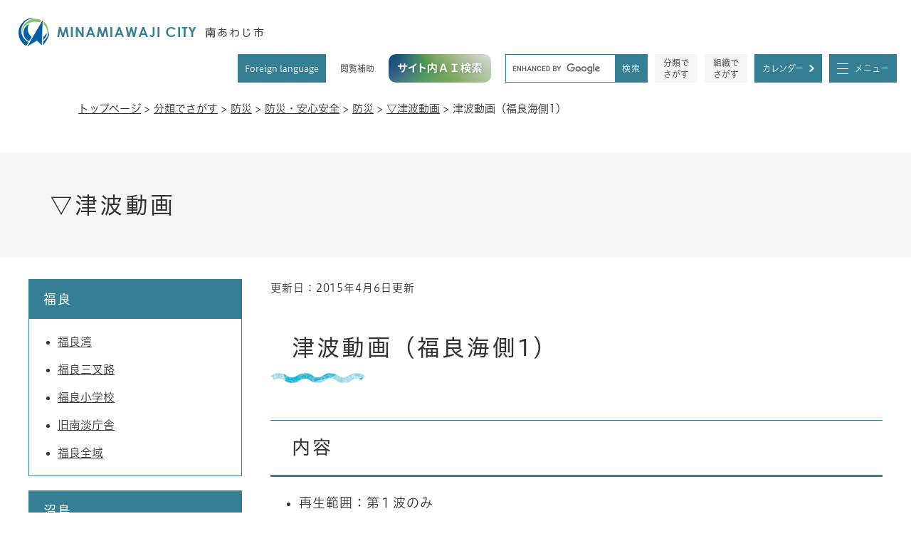

--- FILE ---
content_type: text/html
request_url: https://www.city.minamiawaji.hyogo.jp/site/tsunami/tsunamidouga37.html
body_size: 5572
content:
<!DOCTYPE html>
<html lang="ja">
<head>
<meta charset="utf-8">
<!-- Google tag (gtag.js) -->
<script async src="https://www.googletagmanager.com/gtag/js?id=G-84JY65F804"></script>
<script>
  window.dataLayer = window.dataLayer || [];
  function gtag(){dataLayer.push(arguments);}
  gtag('js', new Date());

  gtag('config', 'G-84JY65F804');
</script>
<meta name="keywords" content="">
<meta name="description" content="">

<meta name="viewport" content="width=device-width, initial-scale=1.0">
<title>津波動画（福良海側1） - ▽津波動画 - 南あわじ市ホームページ（危機管理課）</title>
<link rel="shortcut icon" href="/favicon.ico" type="image/vnd.microsoft.icon">
<link rel="icon" href="/favicon.ico" type="image/vnd.microsoft.icon">
<link rel="apple-touch-icon" href="/apple-touch-icon.png">
<link rel="stylesheet" media="print" href="/ssi/css/print.css">
<script src="/ssi/js/escapeurl.js"></script>
<script src="/ssi/js/jquery.js"></script>
<script src="/ssi/js/jquery-migrate.js"></script>
<script src="/ssi/js/common.js?20250218"></script>
<script src="/ssi/js/last-page-parts-load-1.js"></script>
<script src="//typesquare.com/3/tsst/script/ja/typesquare.js?6397b819025042ddbee9169aac1e02d5"></script>
<style media="all">
@import url("/ssi/css/site.css?20260120");
</style>
</head>
<body>


<!-- レコメンドここから -->
<script src="/ssi/js/recommend.js"></script>
<iframe style="display:none;" id="oProxy" src="https://www.netcrew-analysis.jp/recommend/proxy.html" title="レコメンド情報"></iframe>
<!-- レコメンドここまで -->
<div class="tpl_site tpl_site_133 tpl_site_detail tpl_side1">
<!-- コンテナここから -->
<div id="container">
<span class="hide" id="pagetop">ページの先頭です。</span>
<span class="hide link_skip"><a href="#skip">メニューを飛ばして本文へ</a></span>

<!-- ヘッダここから -->
<div id="header">
<noscript><p>当サイトはJavaScriptを使用したコンテンツや機能を提供しています。ご利用の際はJavaScriptを有効にしてください。</p></noscript>
<!-- spメニューここから -->
<div id="spm_wrap">
<button type="button" id="spm_support"><span class="hide">閲覧補助</span></button>
<button type="button" id="spm_menu"><span class="hide">メニュー</span></button>
</div>
<!-- spメニューここまで -->

<!-- header2ここから -->
<div id="header2">
<div id="header2_box">

<!-- he_leftここから -->
<div id="he_left">
<div id="logo">
<a href="/">
<picture>
<source srcset="/img/nw-common/logo_sp.png" media="(max-width: 1080px)">
<img src="/img/nw-common/logo.png" alt="南あわじ市ホームページ" width="358" height="52">
</picture>
</a>
</div>
</div>
<!-- he_leftここまで -->

<!-- he_rightここから -->
<div id="he_right">

<!-- リンクここから -->
<nav class="header_nav">
<ul>
<li class="h_lang"><a href="/site/userguide/foreign.html" lang="en">Foreign language</a></li>
<li class="h_support">
<button type="button" id="support_menu_open">閲覧補助</button>
<div id="support_menu_box">
<!-- 文字の大きさ変更ここから -->
<dl id="moji_size">
<dt>文字サイズ</dt>
<dd><a id="moji_default" href="javascript:fsc('default');" title="文字サイズを標準にする">標準</a></dd>
<dd><a id="moji_large" href="javascript:fsc('larger');" title="文字サイズを拡大する">拡大</a></dd>
</dl>
<!-- 文字の大きさ変更ここまで -->
<!-- 背景の変更ここから -->
<dl id="haikei_color">
<dt>背景色変更</dt>
<dd><a id="haikei_white" href="javascript:SetCss(1);" title="背景色を白色に変更する">白</a></dd>
<dd><a id="haikei_black" href="javascript:SetCss(2);" title="背景色を黒色に変更する">黒</a></dd>
<dd><a id="haikei_blue"  href="javascript:SetCss(3);" title="背景色を青色に変更する">青</a></dd>
</dl>
<!-- 背景の変更ここまで -->
<button type="button" id="support_menu_close">とじる</button>
</div>
</li>
</ul>
</nav>
<!-- リンクここまで -->

<!-- 検索メニュー全体ここから -->
<div class="header_search">
<div class="header_search_box">

<div class="header_banner_ai">
<a href="https://diy373awaji.wpx.jp/Mabot/"><img src="/img/head-bnr-ai.png" alt="南あわじ市ホームページAI検索システム"></a><span class="external_link_text">＜外部リンク＞</span>
</div>

<!-- キーワード検索ここから -->
<div id="top_search_keyword">
<!-- Googleカスタム検索ここから -->
<form action="/search.html" method="get" id="cse-search-box" name="cse-search-box">
<input type="hidden" name="cx" value="010559695359752651265:mparwbatqp4">
<input type="hidden" name="cof" value="FORID:11">
<input type="hidden" name="ie" value="UTF-8">
<label for="tmp_query" class="search_ttl"><span class="hide">キーワード検索</span></label>
<div class="search_ipt">
<input type="text" name="q" id="tmp_query" value="" aria-label="キーワード検索" maxlength="100">
<input type="submit" name="sa" id="submit" value="検索">
</div>
</form>
<script src="https://www.google.com/coop/cse/brand?form=cse-search-box"></script>
<!-- Googleカスタム検索ここまで -->
</div>
<!-- キーワード検索ここまで -->

<!-- 検索メニューここから -->
<nav class="header_sagasu_menu">
<ul>
<li><a href="/life/">分類で<br>さがす</a></li>
<li><a href="/soshiki/">組織で<br>さがす</a></li>
<li class="calendar"><a href="/calendar/">カレンダー</a></li>
</ul>
</nav>
<!-- 検索メニューここまで -->

<!-- 分類別メニューここから -->
<button type="button" id="category_menu_open">メニュー</button>
<div id="category_menu_box" class="header_category_menu">
<div class="header_category_menu_box">
<div class="ttl">分類別メニュー</div>
<!-- グローバルここから -->
<div id="top_search">
<nav class="nav_category">
<ul>
<li class="ctg01"><a href="/life/4/">市の概要</a></li>
<li class="ctg02"><a href="/life/1/">くらし</a></li>
<li class="ctg03"><a href="https://www.suminiko.jp/">移住・定住</a><span class="external_link_text">＜外部リンク＞</span></li>
<li class="ctg04"><a href="/life/3/">観光</a></li>
<li class="ctg05"><a href="/life/9/">産業</a></li>
<li class="ctg06"><a href="/life/10/">歴史・文化</a></li>
<li class="ctg07"><a href="/life/11/">子育て・教育</a></li>
<li class="ctg08"><a href="/life/12/">ふるさと納税</a></li>
<li class="ctg09"><a href="/life/2/">ビジネス</a></li>
<li class="ctg10"><a href="/life/13/">防災</a></li>
</ul>
</nav>
</div>
<!-- グローバルここまで -->
</div>
<button type="button" id="category_menu_close">とじる</button>
</div>
<!-- 分類別メニューここまで -->

</div>
</div>
<!--  検索メニュー全体ここまで -->

</div>
<!-- he_rightここまで -->

</div>
</div>
<!-- header2ここまで -->

<!-- sp用ここから -->
<div class="sp_header_banner_ai">
<a href="https://diy373awaji.wpx.jp/Mabot/"><img src="/img/head-bnr-ai.png" alt="南あわじ市ホームページAI検索システム"></a><span class="external_link_text">＜外部リンク＞</span>
</div>
<!-- sp用ここまで -->
</div>
<!-- ヘッダここまで -->

<!-- 背景ここから -->
<div id="mymainback_bg">

<!-- ぱんくずナビここから -->
<div id="pankuzu_wrap">
<!-- [[pankuzu_start]] --><!-- [[pankuzu_end]] -->
<!-- [[pankuzu_life_start]] -->
<div class="pankuzu">
<span class="icon_current">現在地</span>
<span class="pankuzu_class pankuzu_class_top"><a href="/">トップページ</a></span>
<span class="pankuzu_mark"> &gt; </span>
<span class="pankuzu_class"><a href="/life/">分類でさがす</a></span>
<span class="pankuzu_mark"> &gt; </span>
<span class="pankuzu_class"><a href="/life/13/">防災</a></span>
<span class="pankuzu_mark"> &gt; </span>
<span class="pankuzu_class"><a href="/life/13/7/">防災・安心安全</a></span>
<span class="pankuzu_mark"> &gt; </span>
<span class="pankuzu_class"><a href="/life/13/7/48/">地震・風水害</a></span><span class="pankuzu_mark"> &gt; </span>
<span class="pankuzu_class"><a href="/site/tsunami/">▽津波動画</a></span>
<span class="pankuzu_mark"> &gt; </span>
<span class="pankuzu_class pankuzu_class_current">津波動画（福良海側1）</span>
</div>

<div class="pankuzu">
<span class="icon_current">現在地</span>
<span class="pankuzu_class pankuzu_class_top"><a href="/">トップページ</a></span>
<span class="pankuzu_mark"> &gt; </span>
<span class="pankuzu_class"><a href="/life/">分類でさがす</a></span>
<span class="pankuzu_mark"> &gt; </span>
<span class="pankuzu_class"><a href="/life/13/">防災</a></span>
<span class="pankuzu_mark"> &gt; </span>
<span class="pankuzu_class"><a href="/life/13/7/">防災・安心安全</a></span>
<span class="pankuzu_mark"> &gt; </span>
<span class="pankuzu_class"><a href="/life/13/7/47/">防災</a></span><span class="pankuzu_mark"> &gt; </span>
<span class="pankuzu_class"><a href="/site/tsunami/">▽津波動画</a></span>
<span class="pankuzu_mark"> &gt; </span>
<span class="pankuzu_class pankuzu_class_current">津波動画（福良海側1）</span>
</div>
<!-- [[pankuzu_life_end]] -->
</div>
<!-- ぱんくずナビここまで -->

<!-- 専用ヘッダここから -->
<div id="mainimg">
<div id="mainimg_box">


<span class="site_name noimage"><a href="/site/tsunami/">▽津波動画</a></span>

</div>
</div>
<!-- 専用ヘッダここまで -->

<!-- メニューへのリンクここから -->
<div class="link_to_subsitemenu"><button type="button" id="subsite_menu_open"><span class="hide">▽津波動画メニュー</span></button></div>
<!-- メニューへのリンクここまで -->

<!-- メイン全体ここから -->
<div id="mymainback">

<!-- メインここから -->
<div id="main">
<div id="main_a">
<hr class="hide">
<p class="hide" id="skip">本文</p>

<div id="content_header">
<span class="date">更新日：2015年4月6日更新</span>
</div>

<div id="main_header">
<h1>津波動画（福良海側1）</h1>
</div>

<!-- サブサイト共通自由記入エリア ここから -->
<div class="free_box_wrap"><!-- [[item_free_area_3000_head]] --><!-- [[item_free_area_3000_tail]] --></div>
<!-- サブサイト共通自由記入エリア ここまで -->

<!-- main_bodyここから -->
<div id="main_body">


<div class="detail_free" ><h2>内容</h2><ul><li>再生範囲：第１波のみ</li><li>場所：福良地区全体</li><li>視点：湾口の上空から</li><li>浸水深：カラー表示</li></ul><h2>解説</h2><ul><li>うずしおラインと避難路を白地で表示。</li><li>地震発生後約４０分を過ぎると津波が福良湾に到達し、その後約１０分で福良湾沿岸のほとんどがうずしおラインの際まで浸水する。</li><li>避難所の福良小学校は浸水しない。</li><li>６時間経過後でも市街地に浸入した海水はほとんど引かず滞留している。</li></ul><p><a href="/media/wmv/movie8064_1.wmv">津波動画（福良全体を海側より）[wmvファイル]</a></p></div>


<div id="section_footer">
<div id="section_footer_ttl"><h2>このページに関するお問い合わせ先</h2></div>
<div id="section_footer_detail">
<span class="sf_name"><a href="/soshiki/kikikanri/">危機管理課</a></span><span class="sf_name2">直通</span><br>
<span class="sf_zip">〒656-0492</span><span class="sf_address">南あわじ市市善光寺22番地1</span><br>
<span class="sf_tel">Tel：(0799)43-5203</span>
<span class="sf_fax">Fax：(0799)43-5303</span>
<div class="sf_email"><a href="https://www.city.minamiawaji.hyogo.jp/form/detail.php?sec_sec1=86&lif_id=23617">お問い合わせはこちらから</a></div>
<!-- [[toi2_head]] --><!-- [[toi2_tail]] -->
</div>
</div>
<!-- [[add-template-pdf]] -->
<div class="wmplayer_download">
<div class="wmplayer_img"><a href="http://windows.microsoft.com/ja-JP/windows/downloads/windows-media-player"><img src="/uploaded/library/windows_media_player.gif" width="88" height="31" alt="Windows メディアプレーヤー"></a><span class="external_link_text">＜外部リンク＞</span></div>
<div class="tenpu_txt">
WMV形式のファイルをご覧いただく場合には、Microsoft社が提供するWindows Media Playerが必要です。<br>
Windows Media Playerをお持ちでない方は、バナーのリンク先からダウンロードしてください。（無料）
</div>
</div>
<div id="content_footer">


</div>



</div>
<!-- main_bodyここまで -->

</div>
</div>
<!-- メインここまで -->
<hr class="hide">

<!-- サイドバー1ここから -->
<div id="sidebar1">

<!-- 重要なお知らせここから -->
<div id="important_noticest_area"></div>
<!-- 重要なお知らせここまで -->

<!-- メニューここから -->
<div id="subsite_menu_wrap">
<div id="subsite_menu_wrap2">
<div class="subsite_ttl">▽津波動画</div>

<div class="subsite_menu">
<details open>
<summary class="subsite_menu_ttl"><span class="tti_icon">福良</span></summary>
<div class="subsite_menu_list">
<ul>
<li><span><a href="/site/tsunami/list217-295.html">福良湾</a></span></li><li><span><a href="/site/tsunami/list217-299.html">福良三叉路</a></span></li><li><span><a href="/site/tsunami/list217-308.html">福良小学校</a></span></li><li><span><a href="/site/tsunami/list217-300.html">旧南淡庁舎</a></span></li><li><span><a href="/site/tsunami/list217-301.html">福良全域</a></span></li>
</ul>

</div>
</details>
</div>

<div class="subsite_menu">
<details open>
<summary class="subsite_menu_ttl"><span class="tti_icon">沼島</span></summary>
<div class="subsite_menu_list">
<ul>
<li><span><a href="/site/tsunami/list218-302.html">沼島漁港</a></span></li><li><span><a href="/site/tsunami/list218-303.html">沼島中学校</a></span></li><li><span><a href="/site/tsunami/list218-309.html">沼島小学校</a></span></li><li><span><a href="/site/tsunami/list218-304.html">沼島総合センター</a></span></li><li><span><a href="/site/tsunami/list218-305.html">沼島ターミナルセンター</a></span></li><li><span><a href="/site/tsunami/list218-306.html">沼島全域</a></span></li>
</ul>

</div>
</details>
</div>

<div class="subsite_menu">
<details open>
<summary class="subsite_menu_ttl"><span class="tti_icon">松帆・湊</span></summary>
<div class="subsite_menu_list">
<ul>
<li><span><a href="/site/tsunami/list219-307.html">湊港</a></span></li><li><span><a href="/site/tsunami/list219-310.html">松帆・湊</a></span></li>
</ul>

</div>
</details>
</div>

<div class="subsite_menu">
<details open>
<summary class="subsite_menu_ttl"><span class="tti_icon">阿万</span></summary>
<div class="subsite_menu_list">
<ul>
<li><span><a href="/site/tsunami/list220-311.html">阿万港</a></span></li><li><span><a href="/site/tsunami/list220-312.html">阿万塩屋川</a></span></li><li><span><a href="/site/tsunami/list220-313.html">阿万全域</a></span></li>
</ul>

</div>
</details>
</div>

<div class="subsite_menu">
<details open>
<summary class="subsite_menu_ttl"><span class="tti_icon">河川周辺</span></summary>
<div class="subsite_menu_list">
<ul>
<li><span><a href="/site/tsunami/list221-314.html">三原川</a></span></li><li><span><a href="/site/tsunami/list221-315.html">大日川</a></span></li>
</ul>

</div>
</details>
</div>

<div class="subsite_menu">
<details open>
<summary class="subsite_menu_ttl"><span class="tti_icon">関連リンク</span></summary>
<div class="subsite_menu_list">
<ul>
<li><span><a href="/site/bousai/">防災情報</a></span></li><li><span><a href="/site/shouboudan/">南あわじ市消防団</a></span></li>
</ul>

</div>
</details>
</div>

</div>
</div>
<!-- メニューここまで -->

<!-- サブサイト共通自由記入エリア ここから -->
<!-- [[item_free_area_3001_head]] --><!-- [[item_free_area_3001_tail]] -->
<!-- サブサイト共通自由記入エリア ここまで -->

<!-- レコメンドここから -->
<div id="recommend_tag" style="display: none;">
<div id="sidebar_recommend">
<div id="recommend_title"><h2><span>このページを見ている人は</span><span>こんなページも見ています</span></h2></div>
<!-- [[recommend_tag]] -->
</div>
</div>
<!-- レコメンドここまで -->

<!-- AIレコメンドここから -->
<div id="ai_recommend_tag" style="display: none;">
<div id="sidebar_ai_recommend">
<div id="ai_recommend_title"><h2><span>AI（人工知能）は</span><span>こんなページをおすすめします</span></h2></div>
<!-- [[ai_recommend_tag]] -->
</div>
</div>
<!-- AIレコメンドここまで -->

<!-- 関連リンクここから -->

<!-- 関連リンクここまで -->

<!-- 「見つからないとき」「よくある質問」ここから -->
<div class="common_banner_link">
<ul>
<li class="common_banner_mitsukaranai"><a href="/life/"><span>見つからないときは</span></a></li>
<li class="common_banner_faq"><a href="/life/sub/1/"><span>よくある質問と回答</span></a></li>
</ul>
</div>
<!-- 「見つからないとき」「よくある質問」ここまで -->

</div>
<!-- サイドバー1ここまで -->

<!-- サイドバー2ここから -->
<!-- サイドバー2ここまで -->

</div>
<!-- メイン全体ここまで -->

<!-- 専用フッタここから --><!-- 専用フッタここまで -->

</div>
<!-- 背景ここまで -->

<!-- フッタここから -->
<div id="footer">
<div id="footer_link_pagetop">
<a href="#pagetop"><img src="/img/nw-common/btn_pagetop.png" width="60" height="60" alt="このページの先頭へ"></a>
</div>
<div id="author_info">
<div id="author_info_box">

<div id="author_box">
<p class="f_author"><img src="/img/nw-common/logo_footer.png" width="502" height="72" alt="南あわじ市役所"></p>
<p class="f_address">〒656-0492 兵庫県南あわじ市市善光寺22番地1</p>
<p class="f_contact">Tel：0799-43-5001（代表・<a href="/soshiki/">総務課</a>）</p>
<p class="f_detail">開庁時間：午前８時30分～午後５時15分
土曜日・日曜日、祝日、年末年始（12月29日から翌年1月3日）を除く</p>
</div>
<nav class="footer_navi">
<ul>
<li><a href="/sitemap.html">サイトマップ</a></li>
<li><a href="/site/userguide/about.html">リンク・著作権・免責事項</a></li>
<li><a href="/site/userguide/privacy.html">個人情報保護</a></li>
<li><a href="/site/userguide/accessibility.html">ウェブアクセシビリティ</a></li>
<li><a href="/soshiki/soumu/toiawase.html">お問い合わせ先一覧</a></li>
</ul>
</nav>

</div>
</div>

<div id="author_info2">
<div id="author_info2_box">

<ul class="footer_sns">
<li><a href="https://www.instagram.com/minamiawajicity_official/"><img src="/img/nw-common/icon_sns_ig.png" width="32" height="32" alt="インスタグラム"></a><span class="external_link_text">＜外部リンク＞</span></li>
<li><a href="https://www.facebook.com/profile.php?id=100064500439949"><img src="/img/nw-common/icon_sns_fb.png" width="32" height="32" alt="フェイスブック"></a><span class="external_link_text">＜外部リンク＞</span></li>
<li><a href="https://lin.ee/PxSEHCm"><img src="/img/nw-common/icon_sns_line.png" width="32" height="32" alt="ライン"></a><span class="external_link_text">＜外部リンク＞</span></li>
<li><a href="https://x.com/MinamiawajiCity"><img src="/img/nw-common/icon_sns_x.png" width="32" height="32" alt="エックス"></a><span class="external_link_text">＜外部リンク＞</span></li>
<!--<li><a href="#"><img src="/img/nw-common/icon_sns_yt.png" width="32" height="32" alt="ユーチューブ"></a></li>-->
</ul>

<div id="copyright"><p lang="en">Copyright Minamiawaji City All rights reserved.</p></div>

</div>
</div>
</div>
<!-- フッタここまで -->

</div>
<!-- コンテナここまで -->
</div>
<!-- AIレコメンドここから -->
<div class="footer_insert_recommend_js"><script src="/ssi/js/ai-recommend-lib.js"></script>
<script src="/ssi/js/ai-recommend.js"></script></div>
<!-- AIレコメンドここまで -->


<script type="text/javascript" src="/_Incapsula_Resource?SWJIYLWA=719d34d31c8e3a6e6fffd425f7e032f3&ns=1&cb=856488253" async></script></body>
</html>

--- FILE ---
content_type: text/css
request_url: https://www.city.minamiawaji.hyogo.jp/ssi/css/site.css?20260120
body_size: -22
content:
@charset "utf-8";@import url(/ssi/css/layout.css?20260120) ;@import url(/ssi/css/common.css?20260120) ;@import url(/ssi/css/parts.css?20260120) ;@import url(/ssi/css/parts-detail.css?20260120) ;@import url(/ssi/css/parts-site.css?20260120) ;@import url(/ssi/css/sp-layout.css?20260120) screen and (max-width:1080px);@import url(/ssi/css/sp-common.css?20260120) screen and (max-width:1080px);@import url(/ssi/css/sp-parts.css?20260120) screen and (max-width:1080px);@import url(/ssi/css/sp-parts-detail.css?20260120) screen and (max-width:1080px);@import url(/ssi/css/sp-parts-site.css?20260120) screen and (max-width:1080px);

--- FILE ---
content_type: text/css
request_url: https://www.city.minamiawaji.hyogo.jp/ssi/css/parts.css?20260120
body_size: 9494
content:
@charset "utf-8";
@import url("/ssi/css/parts-header-footer.css");

/* var() 関数 */
:root {

	/* コンテンツ幅 */
	--content-width: 1200px;
	/* sidebar1の幅 */
	--sidebar1-width: 300px;
	/* sidebar2の幅 */
	--sidebar2-width: 300px;

	/* #mymainbackの上下余白 */
	--mymainback-margin-top: 30px;
	--mymainback-margin-bottom: 60px;
	/* コンテンツの上下余白 */
	--content-margin-normal: 40px;
	--content-margin-narrow: 30px;
	--content-margin-wide: 60px;

	/* フォントサイズ / 行間 / 文字間 */
	--fontsize-main-base: 62.5%;
	--fontsize-main: 1.6rem;
	--lineheight-main: 1.5;
	--letterspacing-main: 0em;
	/* 通常より一段階小さいフォントサイズ（一覧をみるボタンなど） */
	--fontsize-main-small: 1.5rem;
	/* 本文（ #main ） */
	--fontsize-detail: 1.8rem;
	--lineheight-detail: 1.75;
	--letterspacing-detail: 0.05em;
	/* 見出し */
	--lineheight-detail-midashi: 1.5;
	--letterspacing-detail-midashi: 0.1em;

	/* フォントファミリー */
	--fontfamily-normal: 'ヒラギノUD角ゴ W3 JIS2004', 'Hiragino UD Sans W3 JIS2004', 'Hiragino Kaku Gothic ProN', 'ヒラギノ角ゴ ProN W3', Arial, 'BIZ UDPGothic', Meiryo, メイリオ, Osaka, sans-serif;
	/* 見出し / 太字 */
	--fontfamily-bold: 'ヒラギノUD角ゴ W4 JIS2004', 'Hiragino UD Sans W4 JIS2004', 'Hiragino Kaku Gothic ProN', 'ヒラギノ角ゴ ProN W3', Arial, 'BIZ UDPGothic', Meiryo, メイリオ, Osaka, sans-serif;

	/* 基本文字色 */
	--text-color: #333333;

	/* a:link のリンク色 */
	--textlink-link: #333333;
	/* a:visited のリンク色 */
	--textlink-visited: #333333;
	/* a:active のリンク色 */
	--textlink-active: #000000;
	/* a:hoder / a:focus のリンク色 */
	--textlink-hover: #000000;

	/* ボタン（一覧をみる / アンケート送信 / お問い合わせ送信） */
	--btn-background: url("/img/nw-common/icon_arrow_black.png") no-repeat right 20px top 50% #83c7da;
	--btn-border: 1px solid transparent;
	--btn-borderradius: 30px;
	--btn-boxshadow: none;
	--btn-color: #333333;
	--btn-textdecoration: none;
	/* hover / focus */
	--btn-hover-background: url("/img/nw-common/icon_arrow_black.png") no-repeat right 20px top 50% #83c7da;
	--btn-hover-border: 1px solid transparent;
	--btn-hover-borderradius: 30px;
	--btn-hover-boxshadow: none;
	--btn-hover-color: #333333;
	--btn-hover-textdecoration: underline;

	/* 表の枠線の色 */
	--table-bordercolor: #333333;
	/* 表の見出し背景色 */
	--table-th-background: #f6f6f6;
	--table-th-color: #333333;

	/* パンくず背景 */
	--pankuzu-background: #ffffff;
	--pankuzu-color: #333333;
	/* 現在地・足あとアイコン */
	--pankuzu-midashi-border: none;
	--pankuzu-midashi-borderradius: 0;
	--pankuzu-midashi-background: #f6f6f6;
	--pankuzu-midashi-color: #333333;

	/* 大分類見出し背景 */
	--lifetitle-background: #f6f6f6;
	--lifetitle-color: #333333;

	/* サブサイト共通ヘッダ背景（画像なし） */
	--siteheader-background: #f6f6f6;
	--siteheader-color: #333333;
	/* サブサイト共通ヘッダ背景（画像あり / スマートフォン表示時） */
	--siteheader-img-background: #83c7da;
	--siteheader-img-color: #333333;

	/* サブサイト共通フッタ背景 */
	--sitefooter-background: #f6f6f6;
	--sitefooter-color: #333333;

}
/* var() 関数 ここまで */


/* ===== 1 基本設定 ===== */

/* フォント */
body,
button,
input[type="button"],
input[type="submit"],
input[type="text"],
textarea,
select {
	font-family: var(--fontfamily-normal, sans-serif);
	font-size: var(--fontsize-main, 1.6rem);
	line-height: var(--lineheight-main, 1.5);
	letter-spacing: var(--letterspacing-main, 0em);
	overflow-wrap: break-word;
}

#main {
	font-size: var(--fontsize-detail, 1.8rem);
	line-height: var(--lineheight-detail, 1.75);
	letter-spacing: var(--letterspacing-detail, 0.05em);
}

h1, h2, h3, h4, h5, h6, strong,
.kakuka_info_ttl,
.life_cat_list_ttl,
.subsite_menu_ttl,
.site_name,
#main_body table.tbl_ques caption,
#main_body table#mail_form_tbl caption {
	font-family: var(--fontfamily-bold, sans-serif);
	line-height: var(--lineheight-detail-midashi, 1.5);
	letter-spacing: var(--letterspacing-detail-midashi, 0.1em);
	font-weight: bold;
}

/* JavaScript挿入箇所のフォントファミリー（webフォント使用時） */
#pankuzu_wrap, #footstep_wrap, #keep_page, #count_down_area,
#important_noticest_area, #important_noticest_area h2,
#osusume_contents_area, #osusume_contents_area h2,
#recommend_tag, #recommend_tag h2,
#ai_recommend_tag, #ai_recommend_tag h2 {
	font-family: 'Hiragino Kaku Gothic ProN', 'ヒラギノ角ゴ ProN W3', Arial, 'BIZ UDPGothic', Meiryo, メイリオ, Osaka, sans-serif;
}

em {
	font-family: 'Hiragino Kaku Gothic ProN', 'ヒラギノ角ゴ ProN W3', Arial, 'BIZ UDPGothic', Osaka, 'MS PGothic', sans-serif;
}

.mincho {
	font-family: 'Hiragino Mincho Pro', 'HiraMinProN-W3', 'ヒラギノ明朝 Pro W3', Century, 'BIZ UDPMincho', '游明朝', 'Yu Mincho', '游明朝体', 'YuMincho', serif;
}

/* 文字色 */
body {
	color: var(--text-color, #333333);
}

/* リンク */
a:link {
	color: var(--textlink-link, #0d59b7);
	text-decoration: underline;
}
a:visited {
	color: var(--textlink-visited, #660099);
	text-decoration: underline;
}
a:active {
	color: var(--textlink-active, #cc0000);
	text-decoration: none;
}
a:hover, a:focus {
	color: var(--textlink-hover, #000000);
	text-decoration: none;
}

a img {
	border: none;
	-webkit-transition: opacity 0.5s;
	-o-transition: opacity 0.5s;
	transition: opacity 0.5s;
}
a:hover img, a:focus img {
	opacity: 0.75;
}

/* 見出し */
#main_header {
	margin-bottom: var(--content-margin-narrow, 30px);
}
#main_header h1 {
	margin: 0px;
	padding: 26px 30px;
	background: url("/img/nw-common/h1_bg.png") no-repeat left bottom transparent;
	font-size: 3.2rem;
}

#main_body :where(h2,h3,h4,h5,h6),
.kakuka_info_ttl,
.life_cat_list_ttl {
	clear: both;
	margin: 1em 0px;
}
.life_cat_list_ttl {
	margin: 0px;
}

#main_body h2 {
	padding: 18px 30px 19px;
	border-top: 1px solid #357f94;
	border-bottom: 3px solid #357f94;
	background: transparent;
	font-size: 2.6rem;
}

#main_body h3,
.kakuka_info_ttl,
.life_cat_list_ttl {
	padding: 17px 30px;
	background: url("/img/nw-common/h3_bg.png") no-repeat left 0px bottom 0px,
				url("/img/nw-common/h3_bg.png") no-repeat left 0px bottom 1px transparent;
	background-size: auto, 100% 1px;
	font-size: 2.4rem;
}

#main_body h4 {
	padding: 12px 30px;
	border-top: 1px solid #83c7da;
	border-bottom: 2px solid #83c7da;
	background: transparent;
	font-size: 2.2rem;
}

#main_body h5 {
	padding: 10px 30px;
	background: url("/img/nw-common/h5_bg.png") no-repeat left bottom transparent;
	font-size: 2.0rem;
}

#main_body h6 {
	padding: 7px 30px 6px;
	background: url("/img/nw-common/h6_bg.png") no-repeat left bottom transparent;
	font-size: 1.8rem;
}

/* テーブル */
#main_body table {
	border-color: var(--table-bordercolor, #333333);
	border-collapse: collapse;
	border-style: solid;
	border-width: 2px; /* CMSver5以降は管理画面で枠線の太さを変更することができない（機能が削除された）ためCSSで指定 */
	margin: 0px 0px var(--content-margin-narrow, 30px);
	max-width: 100%;
	-webkit-box-sizing: border-box;
	        box-sizing: border-box;
}
#main_body th {
	background: var(--table-th-background, #f6f6f6);
	color: var(--table-th-color, #333333);
	border-color: var(--table-bordercolor, #333333);
	border-collapse: collapse;
	border-style: solid;
	border-width: 1px;
	padding: 0.5em;
	-webkit-box-sizing: border-box;
	        box-sizing: border-box;
}
#main_body td {
	border-color: var(--table-bordercolor, #333333);
	border-collapse: collapse;
	border-style: solid;
	border-width: 1px;
	padding: 0.5em;
	-webkit-box-sizing: border-box;
	        box-sizing: border-box;
}
/* テーブル内のpタグのマージンを0にする */
#main_body table p {
	margin: 0px 0px 1em;
}
#main_body table p:last-child {
	margin: 0px;
}

/* 見出しとテーブルの設定は「 editor-public-page 」にも適用すること */

/* ===== 2 ヘッダ / フッタ ===== */

/* 「 parts-header-footer 」 参照 */

/* ===== 3 パンくず / 足あと ===== */

/* パンくず・足あと */
#pankuzu_wrap {
	background: var(--pankuzu-background, #f6f6f6);
	color: var(--pankuzu-color, #333333);
	font-size: var(--fontsize-main-small, 1.5rem);
	padding: 20px 0px 10px;
}
#pankuzu_wrap > div {
	width: var(--content-width, 1080px);
	max-width: calc(100% - 40px);
	margin: 0px auto 10px;
	-webkit-box-sizing: border-box;
	        box-sizing: border-box;
}

.pankuzu,
#footstep {
	position: relative;
	padding-left: 7rem;
}
.pankuzu .icon_current {
	display: none;
}
.pankuzu:first-child .icon_current,
#footstep_ttl {
	display: block;
	width: 5rem;
	height: auto;
	min-height: 2rem;
	border: var(--pankuzu-midashi-border, none);
	border-radius: var(--pankuzu-midashi-borderradius, 0);
	background: var(--pankuzu-midashi-background, #333333);
	color: var(--pankuzu-midashi-color, #ffffff);
	font-size: 1.3rem;
	line-height: 1.6rem;
	padding: 0.2rem 0px;
	text-align: center;
	-webkit-box-sizing: border-box;
	        box-sizing: border-box;
	position: absolute;
	top: 2px;
	left: 0px;
}

#clear_footstep {
	width: 24px;
	height: 24px;
	border-radius: 100%;
	border: 2px solid var(--pankuzu-background, #f6f6f6);
	background: url("/img/nw-common/icon_clear.png") no-repeat center center #333333;
	background-size: 10px 10px;
	color: #ffffff;
}

/* ===== 4 メイン ===== */

/* コンテナ */
#container {
	min-width: 1040px;
}

/* メイン */
#mymainback {
	max-width: calc(100% - 40px);
	padding-top: var(--mymainback-margin-top, 30px);
	padding-bottom: var(--mymainback-margin-bottom, 60px);
}

/* コンテンツヘッダ */
#content_header {
	margin: 0px 0px 20px;
	font-size: var(--fontsize-main-small, 1.5rem);
}
#content_header > span {
	display: inline-block;
	margin-right: 2em;
}

/* コンテンツフッタ */
#content_footer {
	clear: both;
}

/* 印刷 */
#print_mode_link,
#print_mode_link_large {
	display: inline-block;
	background: url("/img/nw-common/icon_print.png") no-repeat left center transparent;
	padding-left: 20px;
}

/* SDGsアイコン */
.d-flex.f-wrap-wrap,
.sdgs-icons {
	margin: 0px 0px 20px;
	text-align: left;
}
.d-flex.f-wrap-wrap > *,
.sdgs-icons > * {
	display: inline-block;
	vertical-align: top;
	margin: 0px 5px 5px 0px;
	width: 100px;
}

.d-flex.f-wrap-wrap img,
.sdgs-icons img {
	width: 100px;
	height: auto;
	vertical-align: top;
}
.d-flex.f-wrap-wrap > * img,
.sdgs-icons > * img {
	display: block;
	margin: 0px;
	width: 100%;
	height: auto;
}

/* カレンダー登録 */
#calendar_button_google,
#calendar_button_yahoo {
	display: inline-block;
	vertical-align: top;
	margin: var(--content-margin-normal, 40px) 30px 0px 0px;
}
#calendar_button_google a,
#calendar_button_yahoo a {
	display: inline-block;
	font-size: var(--fontsize-main-small, 1.5rem);
	line-height: 2rem;
	padding: 5px 0px 5px 35px;
	background: url("/img/nw-common/icon_calendar.png") no-repeat left center transparent;
}

/* SNSボタン */
.sns_button_wrap {
	margin-top: var(--content-margin-normal, 40px);
	line-height: 1em;
}
.sns_button_wrap > div {
	display: inline-block;
	vertical-align: top;
}

/* PDF・WMPリンク */
.pdf_download,
.wmplayer_download {
	clear: both;
	margin: var(--content-margin-normal, 40px) 0px 0px;
	width: 100%;
	display: table;
}
.pdf_download .pdf_img,
.wmplayer_download .wmplayer_img {
	display: table-cell;
	vertical-align: middle;
	width: 158px;
	margin: 0px;
	padding: 0px;
}
.wmplayer_download .wmplayer_img {
	width: 88px;
}
.pdf_download .pdf_img img,
.wmplayer_download .wmplayer_img img {
	width: 100%;
	height: auto;
	vertical-align: top;
}

.tenpu_txt {
	display: table-cell;
	vertical-align: middle;
	margin: 0px;
	padding: 2px 0px 2px 10px;
	font-size: 1.3rem;
	line-height: 1.4;
	letter-spacing: 0em;
}

/* 評価エリア */
#hyouka_area_box {
	clear: both;
	margin: var(--content-margin-normal, 40px) 0px 0px;
	padding: 30px;
	background: #f6f6f6;
}

#hyouka_area_box h2,
#main_body #hyouka_area_box h2 {
	margin: 0px 0px 15px;
	padding: 0px;
	border: none;
	border-radius: 0;
	background: none;
	color: inherit;
	font-size: 2rem;
}
#main_body #hyouka_area_box h2::before,
#main_body #hyouka_area_box h2::after {
	display: none;
}
#main_body #hyouka_area_box hr.cf {
	margin: 0px;
}

#hyouka_area_box .hyouka_box_detail {
	border-bottom: 1px solid #dddddd;
	margin-bottom: 15px;
	padding-bottom: 15px;
	font-size: var(--fontsize-main-small, 1.5rem);
}
#hyouka_area_box .hyouka_box_detail:last-child {
	border-bottom: none;
	margin-bottom: 0px;
}
#hyouka_area_box .hyouka_box_detail fieldset {
	border: none;
	margin: 0px;
	padding: 0px;
}
#hyouka_area_box .hyouka_box_detail fieldset legend {
	margin: 0px 0px 5px;
	padding: 0px;
	width: 100%;
}
#hyouka_area_box .hyouka_box_detail fieldset span {
	display: inline-block;
	vertical-align: top;
	margin: 0px 4em 0px 0px;
}
#hyouka_area_box .hyouka_box_detail fieldset span:first-of-type {
	min-width: 11em;
}
.font_size_changed #hyouka_area_box .hyouka_box_detail fieldset span:first-of-type {
	min-width: auto;
}
#hyouka_area_box .hyouka_box_detail fieldset span input {
	margin: 3px 4px 5px 5px;
	vertical-align: middle;
}

#hyouka_area_submit {
	margin-top: 10px;
}
#hyouka_area_submit input {
	display: inline-block;
	border: none;
	border-radius: 20px;
	background: #ffffff;
	color: #333333;
	margin: 0px;
	padding: 10px;
	font-size: var(--fontsize-main-small, 1.5rem);
	line-height: 2rem;
	text-decoration: none;
	text-align: center;
	width: 260px;
	max-width: 90%;
	-webkit-box-sizing: border-box;
	        box-sizing: border-box;
}
#hyouka_area_submit input:hover,
#hyouka_area_submit input:focus {
	text-decoration: underline;
}

/* 評価エリア（確認ページ） */
div[class*="confirm_quest_hankyou"] #hyouka_area_box {
	margin: 0px;
	padding: 0px;
	background: none;
	border: none;
	border-radius: 0px;
	-webkit-box-shadow: none;
	        box-shadow: none;
}

/* お問い合わせ先 */
#section_footer {
	clear: both;
	margin: var(--content-margin-normal, 40px) 0px 0px;
	padding: 29px;
	border: 1px solid #cccccc;
}

#section_footer h2,
#main_body #section_footer h2 {
	margin: 0px 0px 15px;
	padding: 0px;
	border: none;
	border-radius: 0;
	background: none;
	color: inherit;
	font-size: 2rem;
}
#main_body #section_footer h2::before,
#main_body #section_footer h2::after {
	display: none;
}
#main_body #section_footer hr.cf {
	margin: 0px;
}

#section_footer_detail span {
	display: inline-block;
	vertical-align: top;
	margin-right: 1em;
}
#section_footer_detail span[class*="sf_name"] {
	margin-bottom: 10px;
}

/* おすすめコンテンツ（使用しない） */
#osusume_contents_area {
	clear: both;
}
#osusume_contents_area .second_osusume {
	margin: var(--content-margin-normal, 40px) 0px 0px;
	padding: 30px 16px 10px;
	background: #f6f6f6;
}
#osusume_contents_area .second_osusume h2,
#osusume_contents_area .second_osusume_ttl {
	margin: 0px 14px 20px;
	padding: 0px 0px 0px 25px;
	border: none;
	border-radius: 0;
	background: url("/img/nw-common/icon_osusume.png") no-repeat left center transparent;
	color: inherit;
	font-size: 2rem;
}
#osusume_contents_area .second_osusume ul {
	margin: 0px;
	padding: 0px;
	list-style: none;
	display: -webkit-box;
	display: -ms-flexbox;
	display: flex;
	-ms-flex-wrap: wrap;
	    flex-wrap: wrap;
	-webkit-box-pack: start;
	    -ms-flex-pack: start;
	        justify-content: flex-start;
	-webkit-box-align: start;
	    -ms-flex-align: start;
	        align-items: flex-start;
}
#osusume_contents_area .second_osusume ul li {
	display: inline-block;
	vertical-align: top;
	width: 200px;
	margin: 0px 18px 20px;
}
#osusume_contents_area .second_osusume ul li div > span {
	display: block;
}
#osusume_contents_area .second_osusume ul li div > span.osusume_img {
	margin-bottom: 10px;
}
#osusume_contents_area .second_osusume ul li div > span.osusume_img img {
	width: 100%;
	height: auto;
	vertical-align: top;
}

/* ===== 5 サイド ===== */

/* サイドバー */
#sidebar1 > div,
#sidebar2 > div {
	margin-bottom: 20px;
}
#sidebar1 > div:last-child,
#sidebar2 > div:last-child,
#sidebar1 > div:empty,
#sidebar2 > div:empty {
	margin-bottom: 0px !important;
}

#sidebar1 img,
#sidebar2 img {
	max-width: 100%;
	height: auto;
	vertical-align: top;
}

/* 重要なお知らせ */
#important_noticest_area .second_important {
	background: #fff2f2;
	padding: 30px 20px;
}

#important_noticest_area .second_important h2,
#important_noticest_area .second_important_ttl {
	margin: 0px 0px 15px;
	padding: 0px;
	color: #cc0000;
	font-size: 2rem;
	text-align: center;
}
#important_noticest_area .second_important h2 span,
#important_noticest_area .second_important_ttl span {
	display: inline-block;
	background: url("/img/nw-common/icon_important.png") no-repeat left center transparent;
	background-size: 30px auto;
	line-height: 2rem;
	padding: 5px 10px 5px 40px;
}

#important_noticest_area .second_important ul {
	margin: 0px;
	padding: 0px;
	list-style: none;
}
#important_noticest_area .second_important ul li {
	margin: 0px 0px 15px;
}
#important_noticest_area .second_important ul li:last-child {
	margin-bottom: 0px;
}
#important_noticest_area .second_important ul li > span {
	display: block;
}
#important_noticest_area .second_important ul li > span.article_date {
	font-size: var(--fontsize-main-small, 1.5rem);
	padding: 0.1rem 0px;
}
#important_noticest_area .second_important ul li a {
	color: #cc0000;
}

#important_noticest_area .second_important .link_box {
	margin-top: 20px;
	text-align: center;
}
#important_noticest_area .second_important .link_box > span {
	display: block;
	margin-top: 10px;
}
#important_noticest_area .second_important .link_box > span a {
	display: inline-block;
	border: 1px solid transparent;
	background: url("/img/nw-common/icon_arrow_red.png") no-repeat right 20px top 50% #ffffff;
	border-radius: 20px;
	color: #cc0000;
	font-size: var(--fontsize-main-small, 1.5rem);
	line-height: 1.8rem;
	text-decoration: none;
	padding: 5px 40px 5px 20px;
}
#important_noticest_area .second_important .link_box > span a:hover,
#important_noticest_area .second_important .link_box > span a:focus {
	text-decoration: underline;
}

/* カウントダウン（使用しない） */
#count_down_area .count_down_box {
	background: #f6f6f6;
	margin: 0px 0px 15px;
	padding: 20px;
	position: relative;
}
#count_down_area .count_down_box:last-child {
	margin-bottom: 0px;
}

#count_down_area .count_down_box2 {
	display: -webkit-box;
	display: -ms-flexbox;
	display: flex;
	-ms-flex-wrap: nowrap;
	    flex-wrap: nowrap;
	-webkit-box-pack: justify;
	    -ms-flex-pack: justify;
	        justify-content: space-between;
	-webkit-box-align: start;
	    -ms-flex-align: start;
	        align-items: flex-start;
}
#count_down_area .count_down_box2 > span {
	display: inline-block;
	vertical-align: top;
	-webkit-box-sizing: border-box;
	        box-sizing: border-box;
}

#count_down_area .count_down_box2 > span.count_img {
	width: 100px;
}
#count_down_area .count_down_box2 > span.count_img > span {
	display: block;
}
#count_down_area .count_down_box2 > span.count_img > span img {
	width: 100%;
	height: auto;
	vertical-align: top;
}

#count_down_area .count_down_box2 > span.count_txt {
	width: calc(100% - 120px);
}
#count_down_area .count_down_box2 > span.count_txt:only-child {
	width: 100%;
}
#count_down_area .count_down_box2 > span.count_txt > span {
	display: block;
}
#count_down_area .count_down_box2 > span.count_txt > span.count_comment {
	margin-top: 10px;
	font-size: 1.4rem;
}
#count_down_area .count_down_box2 > span.count_txt > span.count_day {
	margin-top: 10px;
	color: #cc0000;
	font-weight: bold;
	text-align: right;
}
#count_down_area .count_down_box2 > span.count_txt > span.count_day span {
	font-size: 3rem;
	line-height: 1;
	margin-left: 0.5em;
	margin-right: 0.25em;
}

/* カウントダウン クリアボタン */
#count_down_area .count_down_clear {
	display: block;
	width: 24px;
	height: 24px;
	margin: 0px;
	padding: 0px;
	border: 2px solid #ffffff;
	background: url("/img/nw-common/icon_clear.png") no-repeat center center #333333;
	background-size: 10px 10px;
	border-radius: 100%;
	color: #ffffff;
	line-height: 1em;
	text-align: left;
	text-indent: -9999em;
	overflow: hidden;
	cursor: pointer;
	position: absolute;
	top: 0px;
	right: 0px;
}
/* カウントダウン クリアボタンを使用しない */
#count_down_area .count_down_clear {
	display: none;
}

/* レコメンド・AIレコメンド */
#sidebar_recommend,
#sidebar_ai_recommend {
	background: #f6f6f6;
}

#recommend_title,
#ai_recommend_title {
	background: #99cccd;
	text-align: center;
	padding: 10px 5px;
}
#recommend_title h2,
#ai_recommend_title h2 {
	display: inline-block;
	text-align: left;
	font-size: 1.6rem;
	margin: 0px;
	padding: 6px 0px 6px 40px;
}
#recommend_title h2 {
	background: url("/img/nw-common/icon_recommend.png") no-repeat left center transparent;
	color: inherit;
}
#ai_recommend_title h2 {
	background: url("/img/nw-common/icon_ai_recommend.png") no-repeat left center transparent;
	color: inherit;
}
#recommend_title h2 span,
#ai_recommend_title h2 span {
	display: block;
}

#sidebar_recommend ul,
#sidebar_ai_recommend ul {
	margin: 0px;
	padding: 0px;
	list-style: none;
}
#sidebar_recommend ul li,
#sidebar_ai_recommend ul li {
	display: block;
	border-top: 1px solid #ffffff;
	padding: 15px 20px;
}

/* 関連リンク（使用しない） */
#kanren_link h2 {
	background: #f6f6f6;
	margin: 0px;
	padding: 18px 20px;
	font-size: 1.8rem;
	text-align: center;
}
#kanren_link ul {
	margin: 0px;
	padding: 20px 0px 20px 20px;
}
#kanren_link ul li {
	margin-bottom: 15px;
}
#kanren_link ul li:last-child {
	margin-bottom: 0px;
}

/* 「見つからないときは」「よくある質問」バナー */
.common_banner_link ul {
	margin: 0px;
	padding: 0px;
	list-style: none;
}
.common_banner_link *[class*="common_banner_"] {
	margin-bottom: 15px;
}
.common_banner_link *[class*="common_banner_"]:last-child {
	margin-bottom: 0px;
}
.common_banner_link a {
	display: block;
	border: 1px solid #cccccc;
	background: #ffffff;
	border-radius: 40px;
	color: #333333;
	font-size: 1.6rem;
	font-weight: bold;
	line-height: 1.8rem;
	letter-spacing: 0.1em;
	padding: 15px 5px;
	text-align: center;
}
.common_banner_link a span {
	display: inline-block;
	padding: 10px 0px 10px 40px;
}
.common_banner_link .common_banner_mitsukaranai a span {
	background: url("/img/nw-common/icon_mitsukaranai.png") no-repeat left center transparent;
	color: inherit;
}
.common_banner_link .common_banner_faq a span {
	background: url("/img/nw-common/icon_faq.png") no-repeat left center transparent;
	color: inherit;
}
.common_banner_link a:hover,
.common_banner_link a:focus,
.common_banner_link a:hover span,
.common_banner_link a:focus span {
	text-decoration: underline;
}
/* 「見つからないときは」「よくある質問」バナー（1カラム） */
@media screen and (min-width: 1081px) {
	#main .common_banner_link,
	#main .common_banner_link ul {
		margin: var(--content-margin-normal, 40px) 0px 0px;
		display: -webkit-box;
		display: -ms-flexbox;
		display: flex;
		-ms-flex-wrap: wrap;
		    flex-wrap: wrap;
		-webkit-box-pack: justify;
		    -ms-flex-pack: justify;
		        justify-content: space-between;
		-webkit-box-align: start;
		    -ms-flex-align: start;
		        align-items: flex-start;
	}
	#main .common_banner_link ul {
		margin: 0px;
		width: 100%;
	}
	#main .common_banner_link *[class*="common_banner_"] {
		display: inline-block;
		vertical-align: top;
		width: calc(50% - 15px);
		margin: 0px;
	}
}
/* 「見つからないときは」「よくある質問」バナー（1カラム） ここまで */

/* 関連情報 */
#kanren_info {
	background: #f6f6f6;
	padding: 20px 20px 10px;
	text-align: center;
}
#kanren_info h2 {
	display: inline-block;
	background: url("/img/nw-common/icon_kanren.png") no-repeat left center transparent;
	font-size: 1.8rem;
	margin: 0px;
	padding: 10px 20px 10px 35px;
}

#kanren_info .kanren_box {
	padding: 15px 0px;
	text-align: left;
}
#kanren_info .kanren_box h3 {
	margin: 0px 0px 15px;
	padding: 10px 20px;
	background: #99cccc;
	border-radius: 20px;
	font-size: 1.6rem;
	text-align: center;
}

#kanren_info .kanren_box ul {
	margin: 0px;
	padding: 5px 0px 5px 20px;
}
#kanren_info .kanren_box ul li {
	margin-bottom: 10px;
}
#kanren_info .kanren_box ul li:last-child {
	margin-bottom: 0px;
}

#kanren_info div.link_ichiran {
	margin: 15px 15px 0px;
	padding: 0px;
	text-align: center;
}
#kanren_info div.link_ichiran a {
	display: block;
	background-color: #ffffff;
}

/* サイドメニュー */
.side_box {
	border: 1px solid #cccccc;
	padding: 19px;
}

.side_box_ttl h2 {
	margin: 0px;
	padding: 0px 0px 11px;
	font-size: 1.8rem;
	text-align: center;
	border-bottom: 2px solid #99cccc;
}

.side_box_txt {
	padding: 20px 0px 0px;
}
.side_box_txt p {
	margin: 0px 0px 1em;
}
.side_box_txt p:last-child {
	margin-bottom: 0px;
}
.side_box_txt > div {
	margin: 0px 0px 1em;
}
.side_box_txt > div:last-child {
	margin-bottom: 0px;
}

.side_box_list ul {
	margin: 0px;
	padding: 20px 0px 0px 20px;
}
.side_box_list ul li {
	margin: 0px 0px 15px;
}
.side_box_list ul li:last-child {
	margin-bottom: 0px;
}
.side_box_list ul li ul {
	padding: 10px 0px 0px 20px;
}
.side_box_list ul li ul li {
	margin-bottom: 5px;
}
.side_box_list ul li ul li:last-child {
	margin-bottom: 0px;
}

/* サブサイト大小メニュー */
.subsite_ttl {
	display: none;
}

.subsite_menu {
	border: 1px solid #357f94;
	margin: 0px 0px 20px;
}
.subsite_menu:last-child {
	margin-bottom: 0px;
}

.subsite_menu_ttl {
	background: #357f94;
	color: #ffffff;
	margin: 0px;
	padding: 14px 20px;
	font-size: 1.8rem;
}
.subsite_menu_ttl a {
	color: inherit;
}

.subsite_menu_list ul {
	margin: 0px;
	padding: 20px 20px 20px 40px;
}
.subsite_menu_list ul li {
	margin: 0px 0px 15px;
}
.subsite_menu_list ul li:last-child {
	margin-bottom: 0px;
}

.subsite_menu_list div.link_ichiran {
	margin: 0px;
	padding: 0px 35px 25px;
	text-align: center;
}
.subsite_menu_list div.link_ichiran a,
.subsite_menu_list div.link_ichiran a:hover,
.subsite_menu_list div.link_ichiran a:focus {
	display: block;
	background-color: #f6f6f6;
}

/* サブサイト大小メニュー（開閉） */
.subsite_menu summary:only-child {
	display: block;
	list-style-type: none;
	pointer-events: none;
	cursor: auto;
}
.subsite_menu summary:only-child::-webkit-details-marker {
	display: none;
}
.subsite_menu summary:only-child a {
	pointer-events: auto;
}
/* サブサイト大小メニュー（開閉）（PCは開閉しない） */
@media screen and (min-width: 1081px) {
	.subsite_menu summary {
		display: block;
		list-style-type: none;
		pointer-events: none;
		cursor: auto;
	}
	.subsite_menu summary::-webkit-details-marker {
		display: none;
	}
	.subsite_menu summary a {
		pointer-events: auto;
	}
}
/* サブサイト大小メニュー（開閉）（PCは開閉しない） ここまで */

/* 自由編集項目 */
.free_box {
	display: flow-root;
}
.free_box p {
	margin: 0px 0px 1em;
}
.free_box p:last-child {
	margin-bottom: 0px;
}
.free_box img {
	max-width: 100%;
	height: auto !important;
	vertical-align: top;
}

/* ===== 6 リスト ===== */

/* リスト（横並び） */
.navigation,
.navigation ul {
	margin: 0px;
	padding: 0px;
	list-style: none;
	display: -webkit-box;
	display: -ms-flexbox;
	display: flex;
	-ms-flex-wrap: wrap;
	    flex-wrap: wrap;
	-webkit-box-pack: start;
	    -ms-flex-pack: start;
	        justify-content: flex-start;
	-webkit-box-align: start;
	    -ms-flex-align: start;
	        align-items: flex-start;
}
.navigation ul li,
.navigation > div {
	display: inline-block;
	vertical-align: top;
	margin: 0px 1em 1em 0px;
	padding-right: 1em;
	border-right: 1px solid;
	line-height: 1.25;
}
.navigation ul li:last-child,
.navigation > div:last-child {
	margin-right: 0px;
	padding-right: 0px;
	border-right: none;
}

/* リスト（一覧） */
.info_list ul {
	margin: 0px;
	padding: 0px;
	list-style: none;
}
.info_list ul li {
	margin: 0px 0px 15px;
}
.info_list ul li:last-child {
	margin-bottom: 0px;
}

/* リスト（日付） */
.info_list.info_list_date ul li {
	width: 100%;
	display: table;
	-webkit-box-sizing: border-box;
	        box-sizing: border-box;
}
.info_list.info_list_date ul li > span {
	display: table-cell;
	vertical-align: top;
}
.info_list.info_list_date ul li > span.article_date {
	width: calc(11em + 10px);
	font-size: var(--fontsize-main, 1.6rem);
	padding: 0.1rem 0px;
}

/* リスト（日付 / 文字拡大時） */
.font_size_changed .info_list.info_list_date ul li,
.font_size_changed .info_list.info_list_date ul li > span {
	display: block;
}
.font_size_changed .info_list.info_list_date ul li > span.article_date {
	width: auto;
}

/* リスト（担当課） */
.article_section:has(span:empty) {
	display: none;
}

/* リスト（サムネイル） */
.list_pack {
	width: 100%;
	display: table;
	-webkit-box-sizing: border-box;
	        box-sizing: border-box;
	padding: 10px 0px;
}

.list_pack .article_txt {
	display: table-cell;
	vertical-align: top;
}
.list_pack .article_txt .article_date {
	display: block;
	font-size: var(--fontsize-main, 1.6rem);
	padding: 0.1rem 0px;
}
.list_pack .article_txt .article_title {
	display: block;
}

.list_pack .article_img {
	display: table-cell;
	vertical-align: top;
	width: 200px;
	padding-right: 20px;
}
.list_pack .article_img span {
	display: block;
	height: 150px;
	overflow: hidden;
	background: #f5f5f5;
}
.list_pack .article_img span:empty {
	height: 150px;
	background: url("/img/nw-common/noimage.png") no-repeat center center #f5f5f5;
	background-size: contain;
}
.list_pack .article_img span img {
	width: 100%;
	height: 100%;
	-o-object-fit: contain;
	   object-fit: contain;
}

/* リスト（一覧リンク） */
div.link_ichiran {
	margin: 30px 0px 20px;
	padding: 0px;
	text-align: right;
}
div.link_ichiran a {
	display: inline-block;
	background: var(--btn-background, #e6e6e6);
	background-color: #f6f6f6;
	border: var(--btn-border, none);
	border-radius: var(--btn-borderradius, 0);
	-webkit-box-shadow: var(--btn-boxshadow, none);
	        box-shadow: var(--btn-boxshadow, none);
	color: var(--btn-color, #333333);
	text-decoration: var(--btn-textdecoration, none);
	font-size: var(--fontsize-main-small, 1.5rem);
	line-height: 1.8rem;
	padding: 10px 35px 10px 25px;
	text-align: center;
	-webkit-box-sizing: border-box;
	        box-sizing: border-box;
}
div.link_ichiran a:hover,
div.link_ichiran a:focus {
	background: var(--btn-hover-background, #e6e6e6);
	background-color: #f6f6f6;
	border: var(--btn-hover-border, none);
	border-radius: var(--btn-hover-borderradius, 0);
	-webkit-box-shadow: var(--btn-hover-boxshadow, none);
	        box-shadow: var(--btn-hover-boxshadow, none);
	color: var(--btn-hover-color, #333333);
	text-decoration: var(--btn-hover-textdecoration, underline);
}

#main div.link_ichiran a {
	min-width: 260px;
	padding-top: 15px;
	padding-bottom: 15px;
}

/* ===== 7 新着情報 ===== */

/* 新着情報 */
.section_information {
	margin: var(--content-margin-normal, 40px) 0px;
}
.section_information h2 {
	margin: 0px 0px 20px;
	padding: 38px 0px 22px;
	border: none;
	border-radius: 0;
	background: url("/img/nw-common/ttl_news_bg.png") no-repeat center top,
				url("/img/nw-common/ttl_news.png") no-repeat center bottom transparent;
	font-size: 2.4rem;
	text-align: center;
}

.section_information p.no_data {
	margin: 0px;
	padding: 30px 0px;
	text-align: center;
}

.section_information_list {
	border: 1px solid #cccccc;
}
.section_information_list ul {
	margin: 0px;
	padding: 20px 40px;
	list-style: none;
}
.section_information_list ul li {
	width: 100%;
	display: table;
	-webkit-box-sizing: border-box;
	        box-sizing: border-box;
	margin: 0px;
	padding: 20px 0px;
	border-bottom: 1px solid #cccccc;
}
.section_information_list ul li:last-child {
	border-bottom: none;
}
.section_information_list ul li > span {
	display: table-cell;
	vertical-align: top;
}
.section_information_list ul li > span.article_date {
	width: calc(11em + 45px);
	font-size: var(--fontsize-main, 1.6rem);
	padding: 0.1rem 0px;
	position: relative;
}

.section_information_list img.icon_new {
	width: 40px;
	height: auto;
	position: absolute;
	top: 0.25em;
	right: 15px;
}

/* 新着情報（文字拡大時） */
.font_size_changed .section_information_list ul li,
.font_size_changed .section_information_list ul li > span {
	display: block;
}
.font_size_changed .section_information_list ul li > span.article_date {
	width: auto;
}
.font_size_changed .section_information_list img.icon_new {
	position: static;
	vertical-align: middle;
	vertical-align: text-bottom;
	margin-left: 10px;
}

/* 新着情報（一覧 / RSS） */
.section_information_list div.link_box {
	padding: 0px 40px 40px;
	text-align: center;
}
.section_information_list div.link_box span {
	display: inline-block;
	min-width: 230px;
}
.section_information_list div.link_box span a {
	display: block;
	border: 1px solid transparent;
	border-radius: 30px;
	background: url("/img/nw-common/icon_arrow_black.png") no-repeat right 20px top 50% #83c7da;
	color: #333333;
	font-size: var(--fontsize-main-small, 1.5rem);
	line-height: 1.8rem;
	text-decoration: none;
	margin: 0px;
	padding: 10px 35px 10px 25px;
	text-align: center;
	-webkit-box-sizing: border-box;
	        box-sizing: border-box;
}
.section_information_list div.link_box span a:hover,
.section_information_list div.link_box span a:focus {
	text-decoration: underline;
}

/* 新着情報（サムネイル） */
.section_information_thum {
	width: 100%;
	display: table;
	-webkit-box-sizing: border-box;
	        box-sizing: border-box;
	margin: 20px 0px 0px;
}
.section_information_thum > div {
	display: table-cell;
	vertical-align: top;
}
.section_information_thum > div.lettering2 {
	width: 200px;
	padding-right: 20px;
}
.section_information_thum > div.lettering2 img {
	width: 100%;
	height: auto;
	vertical-align: top;
}
.section_information_thum > div.lettering3 .lettering_a > span {
	display: block;
}

div[class*="site_index2"] .section_information_list img.icon_new {
	position: static;
	vertical-align: middle;
	vertical-align: text-bottom;
	margin-left: 10px;
}

/* 新着情報2 */
.section_information2 {
	margin: var(--content-margin-normal, 40px) 0px;
}
.section_information2 h2 {
	margin: 0px 0px 15px;
	padding: 0px;
	border: none;
	border-radius: 0;
	background: none;
	color: inherit;
	font-size: 2.4rem;
}

/* ===== 8 バナー ===== */

/* バナー広告 */
#footer_banner {
	clear: both;
	width: var(--content-width, 1080px);
	margin: 0px auto var(--mymainback-margin-bottom, 60px);
}
#footer_banner ul.banner_list {
	margin: 0px;
	padding: 0px;
	list-style: none;
	display: -webkit-box;
	display: -ms-flexbox;
	display: flex;
	-ms-flex-wrap: wrap;
	    flex-wrap: wrap;
	-webkit-box-pack: start;
	    -ms-flex-pack: start;
	        justify-content: flex-start;
	-webkit-box-align: start;
	    -ms-flex-align: start;
	        align-items: flex-start;
	gap: 30px 50px;
}
#footer_banner ul.banner_list li {
	display: inline-block;
	vertical-align: top;
	width: calc(20% - 40px);
	max-width: 200px;
}
#footer_banner ul.banner_list li img {
	width: 100%;
	height: auto;
	vertical-align: top;
}

.banner_text {
	display: block;
	padding: 10px;
	text-align: left;
}
.banner_text span {
	display: block;
}
.banner_text span:nth-child(2n) {
	font-size: var(--fontsize-main-small, 1.5rem);
}

/* ===== 9 各ページ ===== */

/* サイトマップ */
#sitemap_list_wrap > div {
	margin-bottom: var(--content-margin-wide, 60px);
}
#sitemap_list_wrap > div > div {
	margin-bottom: var(--content-margin-normal, 40px);
}
#sitemap_list_wrap > div:last-child,
#sitemap_list_wrap > div > div:last-child {
	margin-bottom: 0px;
}

/* 分類でさがす */
div[class*="life_index"] #main_body > div {
	margin-bottom: var(--content-margin-normal, 40px);
}
div[class*="life_index"] #main_body > div:last-child {
	margin-bottom: 0px;
}

/* 大分類（見出し） */
div[id^="main_header_life3_"] {
	display: block;
	width: 100%;
	height: auto;
	aspect-ratio: 1920 / 356;
	background-color: var(--lifetitle-background, #f6f6f6);
	background-repeat: no-repeat;
	background-position: center center;
	background-size: cover;
	color: var(--lifetitle-color, #333333);
	margin: var(--mymainback-margin-top, 30px) 0px 0px;
	padding: 0px;
}
div#main_header_life3_1 { background-image: url("/img/nw-life/life3_1_title.jpg"); }
div#main_header_life3_2 { background-image: url("/img/nw-life/life3_2_title.jpg"); }
div#main_header_life3_3 { background-image: url("/img/nw-life/life3_3_title.jpg"); }
div#main_header_life3_4 { background-image: url("/img/nw-life/life3_4_title.jpg"); }
div#main_header_life3_9 { background-image: url("/img/nw-life/life3_9_title.jpg"); }
div#main_header_life3_10 { background-image: url("/img/nw-life/life3_10_title.jpg"); }
div#main_header_life3_11 { background-image: url("/img/nw-life/life3_11_title.jpg"); }
div#main_header_life3_12 { background-image: url("/img/nw-life/life3_12_title.jpg"); }
div#main_header_life3_13 { background-image: url("/img/nw-life/life3_13_title.jpg"); }

div[id^="main_header_life3_"] .box {
	width: var(--content-width, 1080px);
	max-width: calc(100% - 40px);
	height: 100%;
	margin: 0px auto;
	position: relative;
}
div[id^="main_header_life3_"] h1 {
	display: block;
	width: 100%;
	margin: 0px;
	padding: 0px 30px;
	-webkit-box-sizing: border-box;
	        box-sizing: border-box;
	font-size: 3.2rem;
	text-shadow: 0px 0px 3px #ffffff, 0px 0px 3px #ffffff, 0px 0px 3px #ffffff, 0px 0px 3px #ffffff, 0px 0px 3px #ffffff,
		0px 0px 3px #ffffff, 0px 0px 3px #ffffff, 0px 0px 3px #ffffff, 0px 0px 3px #ffffff, 0px 0px 3px #ffffff,
		0px 0px 3px #ffffff, 0px 0px 3px #ffffff, 0px 0px 3px #ffffff, 0px 0px 3px #ffffff, 0px 0px 3px #ffffff;
	position: absolute;
	top: 50%;
	left: 0px;
	-webkit-transform: translateY(-50%);
	-ms-transform: translateY(-50%);
	transform: translateY(-50%);
	z-index: 1;
}

/* 大分類（ライフイベント） */
.list_lifestage {
	margin: var(--content-margin-wide, 60px) 0px;
}
.list_lifestage h2 {
	margin: 0px 0px 40px;
	padding: 38px 0px 22px;
	border: none;
	border-radius: 0;
	background: url("/img/nw-common/ttl_life_bg.png") no-repeat center top,
				url("/img/nw-common/ttl_life.png") no-repeat center bottom transparent;
	font-size: 2.4rem;
	text-align: center;
}
.list_lifestage ul {
	margin: 0px;
	padding: 0px;
	list-style: none;
	display: -webkit-box;
	display: -ms-flexbox;
	display: flex;
	-ms-flex-wrap: wrap;
	    flex-wrap: wrap;
	-webkit-box-pack: start;
	    -ms-flex-pack: start;
	        justify-content: flex-start;
	-webkit-box-align: stretch;
	    -ms-flex-align: stretch;
	        align-items: stretch;
	gap: 40px;
}
.list_lifestage ul li {
	width: calc(20% - 32px);
}
.list_lifestage ul li a {
	display: block;
	border: 1px solid transparent;
	background-color: #f6f6f6;
	background-repeat: no-repeat;
	background-position: center 20px;
	font-size: 1.6rem;
	line-height: 1.8rem;
	text-align: center;
	text-decoration: none;
	padding: 80px 10px 20px;
	height: 100%;
	-webkit-box-sizing: border-box;
	        box-sizing: border-box;
}
.list_lifestage ul li a:hover,
.list_lifestage ul li a:focus {
	text-decoration: underline;
}
.list_lifestage ul li.lifestage01 a {
	background-image: url("/img/nw-common/icon_life01.png");
}
.list_lifestage ul li.lifestage02 a {
	background-image: url("/img/nw-common/icon_life02.png");
}
.list_lifestage ul li.lifestage03 a {
	background-image: url("/img/nw-common/icon_life03.png");
}
.list_lifestage ul li.lifestage04 a {
	background-image: url("/img/nw-common/icon_life04.png");
}
.list_lifestage ul li.lifestage05 a {
	background-image: url("/img/nw-common/icon_life05.png");
}
.list_lifestage ul li.lifestage06 a {
	background-image: url("/img/nw-common/icon_life06.png");
}
.list_lifestage ul li.lifestage07 a {
	background-image: url("/img/nw-common/icon_life07.png");
}
.list_lifestage ul li.lifestage08 a {
	background-image: url("/img/nw-common/icon_life08.png");
}
.list_lifestage ul li.lifestage09 a {
	background-image: url("/img/nw-common/icon_life09.png");
}
.list_lifestage ul li.lifestage10 a {
	background-image: url("/img/nw-common/icon_life10.png");
}

/* 分類 */
div[class*="life"] #content_header {
	display: none !important; /* ページIDを非表示 */
}

#life_cat_list_wrap {
	display: -webkit-box;
	display: -ms-flexbox;
	display: flex;
	-ms-flex-wrap: wrap;
	    flex-wrap: wrap;
	-webkit-box-pack: start;
	    -ms-flex-pack: start;
	        justify-content: flex-start;
	-webkit-box-align: stretch;
	    -ms-flex-align: stretch;
	        align-items: stretch;
	gap: 40px;
}
.life_cat_list {
	width: calc(50% - 20px);
}

#main_body .life_cat_list h2,
#main_body .life_cat_list h3 {
	margin-top: 0px;
}

.life_cat_list .info_list.info_list_date ul li {
	display: block;
}
.life_cat_list .info_list.info_list_date ul li > span {
	display: block;
}
.life_cat_list .info_list.info_list_date ul li > span.article_date {
	width: auto;
}

.life_gaiyou {
	margin-bottom: 1em;
}

/* 大分類3カラム */
div[class*="life_list3"] #life_cat_list_wrap {
	gap: 40px 36px;
}
div[class*="life_list3"] .life_cat_list {
	width: 376px;
}
div[class*="life_list3"] #main_body .life_cat_list h2 {
	font-size: 2.2rem;
}

/* 小分類 */
div[class*="life_list1"] #main_body > div {
	margin-bottom: var(--content-margin-normal, 40px);
}
div[class*="life_list1"] #main_body > div:last-child {
	margin-bottom: 0px;
}

/* サブカテゴリ */
#lifesub_cat_list_wrap {
	display: -webkit-box;
	display: -ms-flexbox;
	display: flex;
	-ms-flex-wrap: wrap;
	    flex-wrap: wrap;
	-webkit-box-pack: start;
	    -ms-flex-pack: start;
	        justify-content: flex-start;
	-webkit-box-align: stretch;
	    -ms-flex-align: stretch;
	        align-items: stretch;
	gap: 40px;
}
.lifesub_cat_list {
	width: calc(50% - 20px);
}

#main_body .lifesub_cat_list h2,
#main_body .lifesub_cat_list h3 {
	margin-top: 0px;
}

.lifesub_cat_list .info_list.info_list_date ul li {
	display: block;
}
.lifesub_cat_list .info_list.info_list_date ul li > span {
	display: block;
}
.lifesub_cat_list .info_list.info_list_date ul li > span.article_date {
	width: auto;
}

/* サブカテゴリ小 */
div[class*="kanren1"] .info_list ul li:last-child {
	margin-bottom: 15px;
}

/* 組織 */
div[class*="soshiki"] #content_header {
	display: none !important; /* ページIDを非表示 */
}

div[class*="soshiki_index"] #main_body > div {
	margin-bottom: var(--content-margin-normal, 40px);
}
div[class*="soshiki_index"] #main_body > div:last-child {
	margin-bottom: 0px;
}

#soshiki_hyouji,
div[class*="soshiki_index"] #main_body > div#soshiki_hyouji {
	margin: 30px 0px 15px;
}
#soshiki_hyouji ul {
	margin: 0px;
	padding: 0px;
	list-style: none;
	display: -webkit-box;
	display: -ms-flexbox;
	display: flex;
	-ms-flex-wrap: wrap;
	    flex-wrap: wrap;
	-webkit-box-pack: center;
	    -ms-flex-pack: center;
	        justify-content: center;
	-webkit-box-align: start;
	    -ms-flex-align: start;
	        align-items: flex-start;
}
#soshiki_hyouji ul li {
	display: inline-block;
	vertical-align: top;
	margin: 0px 1em 15px 0px;
	padding-right: 1em;
	border-right: 1px solid;
	line-height: 1.25;
	font-size: var(--fontsize-main-small, 1.5rem);
}
#soshiki_hyouji ul li:last-child {
	margin-right: 0px;
	padding-right: 0px;
	border-right: none;
}

/* 部局 */
#freespace_bu,
#main_body div#freespace_bu {
	margin: var(--content-margin-narrow, 30px) 0px;
}
#freespace_bu p {
	margin: 0px 0px 1em;
}
#freespace_bu p:last-child {
	margin-bottom: 0px;
}

.kakuka_info_box {
	margin-bottom: var(--content-margin-normal, 40px);
}
.kakuka_contact_box > div:not(.kakuka_info_ttl) {
	margin-bottom: 0.5em;
}
.kakuka_contact_box > div:not(.kakuka_info_ttl):last-child {
	margin-bottom: 0px;
}

.kakuka_tel_list .grpname:has(span:empty) {
	display: none;
}

div[class*="soshiki_kakubu"] #main_body > div {
	margin-bottom: var(--content-margin-normal, 40px);
}
div[class*="soshiki_kakubu"] #main_body > div:last-child {
	margin-bottom: 0px;
}

/* 課室 */
#soshiki_pr_image {
	margin: var(--content-margin-narrow, 30px) 0px;
}
#soshiki_pr_image img {
	width: auto;
	max-width: 100%;
	height: auto;
	vertical-align: top;
}

#freespace_ka,
#main_body div#freespace_ka {
	margin: var(--content-margin-narrow, 30px) 0px;
}
#freespace_ka p {
	margin: 0px 0px 1em;
}
#freespace_ka p:last-child {
	margin-bottom: 0px;
}

#freespace2_ka p {
	margin: 0px 0px 1em;
}
#freespace2_ka p:last-child {
	margin-bottom: 0px;
}

.kakuka_view,
.side_box_txt > div.kakuka_view {
	max-width: 300px;
	margin-left: auto;
	margin-right: auto;
}
.kakuka_view img {
	width: 100%;
	height: auto;
	vertical-align: top;
}

.kakuka_contact_wrap .grpname_box {
	border-top: 1px solid;
	padding-top: 1em;
	margin-top: 1em;
}

.midashi_ka_detail {
	margin-bottom: var(--content-margin-normal, 40px);
}
.midashi_ka_detail:last-child {
	margin-bottom: 0px;
}

/* 新着情報 */
div[class*="soshiki_news"] .info_list.info_list_date ul li > span.article_date {
	width: calc(11em + 45px);
	position: relative;
}
div[class*="soshiki_news"] .info_list.info_list_date ul li img.icon_new {
	width: 40px;
	height: auto;
	position: absolute;
	top: 0.25em;
	right: 15px;
}

.font_size_changed div[class*="soshiki_news"] .info_list.info_list_date ul li > span.article_date {
	width: auto;
}
.font_size_changed div[class*="soshiki_news"] .info_list.info_list_date ul li img.icon_new {
	position: static;
	vertical-align: middle;
	vertical-align: text-bottom;
	margin-left: 10px;
}

/* 新着情報（分類アイコンはデザインリニューアル後は表示しない） */
div[class*="soshiki_news"] .info_list.info_list_date ul li > span.article_title img {
	display: none !important;
}

/* 改ページ */
.page_num {
	margin: var(--content-margin-normal, 40px) 0px 0px;
	font-size: 1.8rem;
	letter-spacing: 0.2em;
}
.page_num_ttl {
	font-size: 1.6rem;
}
.page_num_view {
	font-size: 1.6rem;
	margin-top: 10px;
	letter-spacing: 0em;
}

/* ウェブブック */
#book_list_wrap {
	display: -webkit-box;
	display: -ms-flexbox;
	display: flex;
	-ms-flex-wrap: wrap;
	    flex-wrap: wrap;
	-webkit-box-pack: start;
	    -ms-flex-pack: start;
	        justify-content: flex-start;
	-webkit-box-align: stretch;
	    -ms-flex-align: stretch;
	        align-items: stretch;
}
.book_list_box {
	display: inline-block;
	vertical-align: top;
	width: calc(50% - 15px);
	margin: 0px 30px 0px 0px;
}
.book_list_box:nth-child(2n) {
	margin-right: 0px;
}
.book_list_box:nth-child(n+3) {
	margin-top: 30px;
}

#main_body .book_list_box h3 {
	margin-top: 0px;
}
.book_list_box .book_info {
	width: 100%;
	display: table;
}
.book_list_box .book_info > div {
	display: table-cell;
	vertical-align: top;
}
.book_list_box .book_info > div.book_thumb_img {
	width: 66px;
	padding-right: 20px;
}
.book_list_box .book_info > div.book_thumb_img img {
	width: 100%;
	height: auto;
	vertical-align: top;
}

/* アンケート */
#main_body table.tbl_ques {
	width: 100%;
	margin: 0px;
	border-width: 2px;
}
#main_body table.tbl_ques caption {
	text-align: left;
}
#main_body table.tbl_ques th {
	font-weight: bold;
	text-align: center;
}
#main_body table.tbl_ques th.title {
	width: 60%;
}
#main_body table.tbl_ques th.date {
	width: 15%;
}
#main_body table.tbl_ques th.date2 {
	width: 15%;
}
#main_body table.tbl_ques th.button {
	width: 10%
}
#main_body table.tbl_ques td.t_center {
	text-align: center;
}
div[class*="question"] #main_body table.tbl_ques td input {
	display: block;
	margin: 0px;
	padding: 10px;
	-webkit-box-sizing: border-box;
	        box-sizing: border-box;
	width: 100%;
	max-width: none;
	min-width: auto;
}

div.q2 br {
	display: none;
}

div[class*="question_detail"] #main_body fieldset {
	border: none;
	margin: 0px 0px var(--content-margin-normal, 40px);
	padding: 0px;
}
div[class*="question_detail"] #main_body fieldset legend {
	display: block;
	width: 100%;
	margin: 0px;
	padding: 0px;
}
div[class*="question_detail"] #main_body fieldset label {
	margin-right: 1em;
}
div[class*="question_detail"] #main_body select {
	height: 2em;
}
div[class*="question_detail"] #main_body input[type="text"] {
	max-width: 100%;
	height: 2em;
	-webkit-box-sizing: border-box;
	        box-sizing: border-box;
	border: 1px solid #666666;
}
div[class*="question_detail"] #main_body textarea {
	width: 100%;
	-webkit-box-sizing: border-box;
	        box-sizing: border-box;
	border: 1px solid #666666;
}
div[class*="question_detail"] #main_body img {
	max-width: 100%;
	height: auto !important;
	vertical-align: top;
}
div[class*="question_detail"] #main_body form > img {
	margin-top: 1em;
	margin-bottom: 1em;
}
div[class*="question_detail"] #main_body div.detail_free > *:first-child {
	margin-top: 0px !important;
}
div[class*="question_detail"] #main_body div.detail_free > *:last-child {
	margin-bottom: 0px !important;
}

div[class*="confirm_quest_hankyou"] #hyouka_area_submit,
div[class*="question_detail"] #main_body form p[align="left"],
div[class*="question_detail"] #main_body form p[style="text-align:left;"] {
	text-align: center;
	margin: var(--content-margin-wide, 60px) 0px 0px;
	display: -webkit-box;
	display: -ms-flexbox;
	display: flex;
	-ms-flex-wrap: wrap;
	    flex-wrap: wrap;
	-webkit-box-pack: center;
	    -ms-flex-pack: center;
	        justify-content: center;
	-webkit-box-align: start;
	    -ms-flex-align: start;
	        align-items: flex-start;
}

div[class*="question"] #main_body input[type="submit"],
div[class*="question"] #main_body input[type="button"] {
	display: inline-block;
	background: var(--btn-background, #e6e6e6);
	border: var(--btn-border, none);
	border-radius: var(--btn-borderradius, 0);
	-webkit-box-shadow: var(--btn-boxshadow, none);
	        box-shadow: var(--btn-boxshadow, none);
	color: var(--btn-color, #333333);
	text-decoration: var(--btn-textdecoration, none);
	font-size: var(--fontsize-main-small, 1.5rem);
	line-height: 2rem;
	margin: 0px 10px;
	padding: 15px 35px 15px 25px;
	-webkit-box-sizing: border-box;
	        box-sizing: border-box;
	width: 260px;
	max-width: calc(50% - 20px);
}
div[class*="question"] #main_body input[type="submit"]:hover,
div[class*="question"] #main_body input[type="button"]:hover,
div[class*="question"] #main_body input[type="submit"]:focus,
div[class*="question"] #main_body input[type="button"]:focus {
	background: var(--btn-hover-background, #e6e6e6);
	border: var(--btn-hover-border, none);
	border-radius: var(--btn-hover-borderradius, 0);
	-webkit-box-shadow: var(--btn-hover-boxshadow, none);
	        box-shadow: var(--btn-hover-boxshadow, none);
	color: var(--btn-hover-color, #333333);
	text-decoration: var(--btn-hover-textdecoration, underline);
}

/* アンケート結果グラフ */
#main_body img[src*="img/graph.gif"] {
	height: 20px !important;
	vertical-align: middle;
}

/* お問い合わせフォーム */
#mail_form_message,
#cookie_err_message {
	margin: 1em 0px;
	color: #cc0000;
}

#main_body table#mail_form_tbl {
	width: 100%;
	margin: 0px;
	border-width: 2px;
}
#main_body table#mail_form_tbl caption {
	text-align: left;
}
#main_body table#mail_form_tbl th {
	width: 25%;
	text-align: left;
}
#main_body table#mail_form_tbl td {
	width: 75%;
}
#main_body table#mail_form_tbl td input[type="text"] {
	width: 100%;
	height: 2em;
	-webkit-box-sizing: border-box;
	        box-sizing: border-box;
	border: 1px solid #666666;
}
#main_body table#mail_form_tbl td input[type="text"]#mail_to,
#main_body table#mail_form_tbl td input[type="text"]#mail_to2 {
	width: 80%;
}
#main_body table#mail_form_tbl td textarea {
	width: 100%;
	-webkit-box-sizing: border-box;
	        box-sizing: border-box;
	border: 1px solid #666666;
}
#main_body table#mail_form_tbl td fieldset {
	border: none;
	margin: 0px;
	padding: 0px;
}

#mail_form_btn_wrap {
	text-align: center;
	margin: var(--content-margin-wide, 60px) 0px 0px;
	display: -webkit-box;
	display: -ms-flexbox;
	display: flex;
	-ms-flex-wrap: wrap;
	    flex-wrap: wrap;
	-webkit-box-pack: center;
	    -ms-flex-pack: center;
	        justify-content: center;
	-webkit-box-align: start;
	    -ms-flex-align: start;
	        align-items: flex-start;
}
#mail_form_btn_wrap input[type="submit"] {
	display: inline-block;
	background: var(--btn-background, #e6e6e6);
	border: var(--btn-border, none);
	border-radius: var(--btn-borderradius, 0);
	-webkit-box-shadow: var(--btn-boxshadow, none);
	        box-shadow: var(--btn-boxshadow, none);
	color: var(--btn-color, #333333);
	text-decoration: var(--btn-textdecoration, none);
	font-size: var(--fontsize-main-small, 1.5rem);
	line-height: 2rem;
	margin: 0px 10px;
	padding: 15px 35px 15px 25px;
	-webkit-box-sizing: border-box;
	        box-sizing: border-box;
	width: 260px;
	max-width: calc(50% - 20px);
}
#mail_form_btn_wrap input[type="submit"]:hover,
#mail_form_btn_wrap input[type="submit"]:focus {
	background: var(--btn-hover-background, #e6e6e6);
	border: var(--btn-hover-border, none);
	border-radius: var(--btn-hover-borderradius, 0);
	-webkit-box-shadow: var(--btn-hover-boxshadow, none);
	        box-shadow: var(--btn-hover-boxshadow, none);
	color: var(--btn-hover-color, #333333);
	text-decoration: var(--btn-hover-textdecoration, underline);
}

#mail_form_btn_wrap p {
	width: 100%;
	margin: 1em 0px;
	font-size: var(--fontsize-main-small, 1.5rem);
}

/* googleカスタム検索結果 */
#main_body #cse_search_result table,
#main_body #cse_search_result table td,
#main_body .gsc-control-cse table,
#main_body .gsc-control-cse table td {
	border: none;
	margin: 0px;
}

.gsc-results .gsc-cursor-box .gsc-cursor-page {
	display: inline-block !important;
	vertical-align: top;
	margin: 0px 0px 5px;
	padding: 10px 15px;
	border: 1px solid #cccccc !important;
	background: #ffffff !important;
	color: #0066cc !important;
	font-size: 1.6rem;
}
.gsc-results .gsc-cursor-box .gsc-cursor-current-page {
	background: #f5f5f5 !important;
	color: #333333 !important;
}

/* 地図でさがす */
#shisetsu_list_txt {
	border: 1px solid #cccccc;
	border-bottom: none;
}
#shisetsu_list_txt p {
	margin: 0px;
	padding: 20px;
}

#shisetsu_list_link {
	border: 1px solid #cccccc;
	border-bottom: none;
}
#shisetsu_list_link ul {
	margin: 0px;
	padding: 20px 20px 10px;
	list-style: none;
}
#shisetsu_list_link ul li {
	display: inline-block;
	vertical-align: top;
	margin: 0px 20px 10px 0px;
}

#shisetsu_map {
	border: 1px solid #cccccc;
}
#map_canvas {
	width: 100%;
	height: 500px;
}
#main_body #map_canvas table,
#main_body #map_canvas th,
#main_body #map_canvas td {
	margin: 0px;
	padding: 0px;
	border: none;
}

#map_canvas_detail {
	width: 100%;
	height: 400px;
}

#shisetsu_detail_wrap .shisetsu_detail_box {
	margin-bottom: 20px;
}

/* FAQ */
div[class*="faq_index"] .side_box_ttl h2 {
	font-size: 1.6rem;
}


/* ==================================================
タブレット
================================================== */
@media screen and (max-width: 1200px) {

}
/* ==================================================
タブレット ここまで
================================================== */


/* ==================================================
背景色変更
================================================== */
/* 共通 */
.color_change div[id^="main_header_life3_"] .box {
	background: none !important;
}
.color_change .list_lifestage ul li a,
.color_change #important_noticest_area .second_important h2 span,
.color_change #important_noticest_area .second_important_ttl span {
	background-image: none !important;
}
.color_change .section_information_list div.link_box span a,
.color_change div.link_ichiran a,
.color_change #important_noticest_area .second_important .link_box > span a,
.color_change #mail_form_btn_wrap input[type="submit"],
.color_change div[class*="question"] #main_body input[type="submit"],
.color_change div[class*="question"] #main_body input[type="button"] {
	background-image: url("/img/nw-common/icon_arrow_white.png");
}
.color_change .section_information {
	outline: none;
}
/* 黒 */
.color_black * {

}

/* 青 */
.color_blue * {

}
/* ==================================================
背景色変更 ここまで
================================================== */

--- FILE ---
content_type: text/css
request_url: https://www.city.minamiawaji.hyogo.jp/ssi/css/parts-detail.css?20260120
body_size: 1669
content:
@charset "utf-8";

/********** 1 共通 **********/

/* 記事本文の行間 */
#main_body .detail_free :where(p,ul,ol),
#main_body .detail_writing {
	line-height: var(--lineheight-detail, 1.75);
}

/* カスタム登録 */
#main_body div[class*="detail_"] {
	clear: both;
	display: flow-root;
	width: 100%;
	margin: 0px 0px var(--content-margin-narrow, 30px);
	padding: 0px;
	-webkit-box-sizing: border-box;
	        box-sizing: border-box;
}
#main_body div.detail_table_center {}
#main_body div.detail_writing {}
#main_body div.detail_map {}
#main_body div.detail_movie {}
#main_body div.detail_free {}
#main_body div.detail_image_normal {}
#main_body div.detail_image_left {
	text-align: left;
}
#main_body div.detail_image_center {
	text-align: center;
}
#main_body div.detail_image_right {
	text-align: right;
}

hr[class*="hr_"] {
	clear: both;
	height: 1px;
	border: none;
	margin: 1em 0px;
}
hr.hr_1 {
	border-top: 2px dotted #999999;
}
hr.hr_2 {
	border-top: 1px solid #333333;
}
hr.hr_3 {
	border-top: 1px solid #ff0000;
}

/* リンク */
.detail_link,
.link_l {
	margin: 1em 0px;
}

/* 外部リンク */
/*
.detail_free .external_link_text,
.link_l .external_link_text,
.tpl_detail #main_body div[class*="detail_"] .external_link_text,
.tpl_site_index #main_body div[class*="detail_"] .external_link_text,
.tpl_site_detail #main_body div[class*="detail_"] .external_link_text {
	display: inline;
}
*/
.detail_free .external_link_text,
.link_l .external_link_text {
	display: inline;
}

/* 添付ファイル */
.detail_file {
	margin: 1em 0px;
}

div[class^="detail_"] a[href*="/uploaded/attachment/"]::before,
div[class^="file_"] a[href*="/uploaded/attachment/"]::before,
div[class^="detail_"] a[href*="/uploaded/life/"]::before,
div[class^="file_"] a[href*="/uploaded/life/"]::before {
	content: '';
	display: inline-block;
	vertical-align: middle;
	width: 20px;
	height: 20px;
	background: url("/img/nw-common/file/icon_etc.png") no-repeat center center;
	background-size: contain;
	margin-right: 10px;
}
div[class^="detail_"] a[href$=".pdf"]::before,
div[class^="detail_"] a[href$=".PDF"]::before,
div[class^="file_"] a[href$=".pdf"]::before,
div[class^="file_"] a[href$=".PDF"]::before {
	content: '';
	display: inline-block;
	vertical-align: middle;
	width: 20px;
	height: 20px;
	background: url("/img/nw-common/file/icon_pdf.png") no-repeat center center;
	background-size: contain;
	margin-right: 10px;
}
div[class^="detail_"] a[href$=".xls"]::before,
div[class^="detail_"] a[href$=".XLS"]::before,
div[class^="file_"] a[href$=".xls"]::before,
div[class^="file_"] a[href$=".XLS"]::before {
	content: '';
	display: inline-block;
	vertical-align: middle;
	width: 20px;
	height: 20px;
	background: url("/img/nw-common/file/icon_xls.png") no-repeat center center;
	background-size: contain;
	margin-right: 10px;
}
div[class^="detail_"] a[href$=".xlsx"]::before,
div[class^="detail_"] a[href$=".XLSX"]::before,
div[class^="file_"] a[href$=".xlsx"]::before,
div[class^="file_"] a[href$=".XLSX"]::before {
	content: '';
	display: inline-block;
	vertical-align: middle;
	width: 20px;
	height: 20px;
	background: url("/img/nw-common/file/icon_xlsx.png") no-repeat center center;
	background-size: contain;
	margin-right: 10px;
}
div[class^="detail_"] a[href$=".doc"]::before,
div[class^="detail_"] a[href$=".DOC"]::before,
div[class^="file_"] a[href$=".doc"]::before,
div[class^="file_"] a[href$=".DOC"]::before {
	content: '';
	display: inline-block;
	vertical-align: middle;
	width: 20px;
	height: 20px;
	background: url("/img/nw-common/file/icon_doc.png") no-repeat center center;
	background-size: contain;
	margin-right: 10px;
}
div[class^="detail_"] a[href$=".docx"]::before,
div[class^="detail_"] a[href$=".DOCX"]::before,
div[class^="file_"] a[href$=".docx"]::before,
div[class^="file_"] a[href$=".DOCX"]::before {
	content: '';
	display: inline-block;
	vertical-align: middle;
	width: 20px;
	height: 20px;
	background: url("/img/nw-common/file/icon_docx.png") no-repeat center center;
	background-size: contain;
	margin-right: 10px;
}

.file_pdf, .file_pdf2, .file_excel, .file_word, .file_etc {
	margin: 1em 0px;
}

/* 移行時に紛れ込んだ見出しの中のspace.gifを消す */
#main_body div[class*="detail_"] img[src*="space.gif"] {
	display: none !important;
}

/* 画像 */
.detail_img_left {
	text-align: left;
}
.detail_img_center {
	text-align: center;
}
.detail_img_right {
	text-align: right;
}

/* 画像サイズ */
#main_body div[class*="detail"] img {
	max-width: 100%;
	height: auto !important;
	vertical-align: top;
}

/* iframeレスポンシブ対応 */
#main_body iframe {
	max-width: 100%;
}
/* ※javascriptでiframeに対してwidthとheightの値をaspect-ratioとして適用している */
/* ※aspect-ratioを有効にする場合はheight: auto;を指定する（影響範囲に注意） */
/*
#main_body iframe {
	height: auto;
}
*/

/* preタグ */
div[class*="detail_"] pre {
	white-space: pre-wrap;
	word-break: break-word;
	font-family: monospace, sans-serif;
}

/* アンカーリンク */
div[class*="detail_"] a:not([href]) {
	display: inline-block;
	text-decoration: none !important;
	max-width: 100%;
}
div[class*="detail_"] a:not([href]):empty {
	display: block;
}
div[class*="detail_"] a:not([href]):hover {
	color: inherit;
}

/* ワープロライクのフロート対応 */
#main_body div[class*="detail_"] hr.cf {
	border: none;
	margin: 0px;
}
#main_body div[class*="detail_"] hr.cf:first-child + h2,
#main_body div[class*="detail_"] span[id^="sp_headline"]:first-child + hr.cf + h2 {
	margin-top: 0px;
}

/* プレビュー編集モード調整用 */
.preview_body .detail_free ul,
.preview_body .detail_free ol {
	margin: 1em 0px !important;
	padding-left: 40px;
}

.status_bar div {
	font-size: 2rem !important;
}

.sticky #keep_page,
.sticky #osusume_banner {
	display: none;
}

/********** 2 定型登録 **********/

/* 共通 */
#main_body div.detail_teikei img {
	max-width: 100%;
	height: auto !important;
	vertical-align: top;
}

#main_body div.detail_teikei_column {
	display: -webkit-box;
	display: -ms-flexbox;
	display: flex;
	-ms-flex-wrap: wrap;
	    flex-wrap: wrap;
	-webkit-box-pack: justify;
	    -ms-flex-pack: justify;
	        justify-content: space-between;
	-webkit-box-align: start;
	    -ms-flex-align: start;
	        align-items: flex-start;
}
#main_body div.detail_teikei_column div.box_left,
#main_body div.detail_teikei_column div.box_right {
	width: calc(50% - 20px);
}

/* パターン1 */

/* パターン2 */

/* パターン3 */


/* ==================================================
タブレット
================================================== */
@media screen and (max-width: 1200px) {

	/* 画像サイズ */
	#main_body div[class*="detail"] img {
		max-width: 100%;
		height: auto !important;
		vertical-align: top;
	}

	/* 定型登録 */
	#main_body div.detail_teikei_column {
		display: block;
	}
	#main_body div.detail_teikei_column div.box_left,
	#main_body div.detail_teikei_column div.box_right {
		width: 100%;
	}

}
/* ==================================================
タブレット ここまで
================================================== */

--- FILE ---
content_type: text/css
request_url: https://www.city.minamiawaji.hyogo.jp/ssi/css/parts-site.css?20260120
body_size: 663
content:
@charset "utf-8";

/* メニューへのリンク */
.link_to_subsitemenu {
	display: none;
}

/* サブサイト共通ヘッダ */
#mainimg {
	margin: var(--mymainback-margin-top, 30px) 0px 0px;
}

#mainimg_box {
	position: relative;
	background: var(--siteheader-background, #f6f6f6);
	color: var(--siteheader-color, #333333);
}
#mainimg_box a {
	color: inherit;
	text-decoration: none;
}
#mainimg_box a:hover,
#mainimg_box a:focus {
	text-decoration: underline;
}
#mainimg_box img {
	width: 100%;
	height: auto;
	vertical-align: top;
}
#mainimg_box .site_name {
	display: block;
	width: var(--content-width, 1080px);
	max-width: calc(100% - 40px);
	margin: 0px;
	padding: 0px 30px;
	-webkit-box-sizing: border-box;
	        box-sizing: border-box;
	font-size: 3.2rem;
	text-shadow: 0px 0px 3px #ffffff, 0px 0px 3px #ffffff, 0px 0px 3px #ffffff, 0px 0px 3px #ffffff, 0px 0px 3px #ffffff,
		0px 0px 3px #ffffff, 0px 0px 3px #ffffff, 0px 0px 3px #ffffff, 0px 0px 3px #ffffff, 0px 0px 3px #ffffff,
		0px 0px 3px #ffffff, 0px 0px 3px #ffffff, 0px 0px 3px #ffffff, 0px 0px 3px #ffffff, 0px 0px 3px #ffffff;
	position: absolute;
	top: 50%;
	left: 50%;
	-webkit-transform: translate(-50%,-50%);
	    -ms-transform: translate(-50%,-50%);
	        transform: translate(-50%,-50%);
	z-index: 1;
}
#mainimg_box .site_name.noimage {
	position: static;
	-webkit-transform: none;
	    -ms-transform: none;
	        transform: none;
	background: var(--siteheader-background, #f6f6f6);
	color: var(--siteheader-color, #333333);
	margin: 0px auto;
	padding: 50px 30px;
}

/* サブサイト共通フッタ */
#site_footer {
	clear: both;
	float: none;
	width: var(--content-width, 1080px);
	max-width: calc(100% - 40px);
	background: var(--sitefooter-background, #f6f6f6);
	color: var(--sitefooter-color, #333333);
	margin: 0px auto var(--mymainback-margin-bottom, 60px);
}
#site_footer_box {
	padding: 30px;
}
#site_footer_box p {
	margin: 0px 0px 1em;
}
#site_footer_box p:last-child {
	margin-bottom: 0px;
}
#site_footer_box img {
	max-width: 100%;
	height: auto !important;
	vertical-align: top;
}

/* 「自由編集項目（上）」を本文上部（h1見出し直下）に配置 */
#main .free_box_wrap {
	margin: var(--content-margin-normal, 40px) 0px;
}
#main .free_box_wrap:empty {
	display: none;
}
/* 「自由編集項目（上）」を本文上部（h1見出し直下）に配置 ここまで */


/* ==================================================
タブレット
================================================== */
@media screen and (max-width: 1200px) {

}
/* ==================================================
タブレット ここまで
================================================== */

--- FILE ---
content_type: text/css
request_url: https://www.city.minamiawaji.hyogo.jp/ssi/css/sp-layout.css?20260120
body_size: 182
content:
@charset "utf-8";html{font-size:var(--fontsize-main-base,62.5%)}body{min-width:var(--sp-content-min-width,320px);margin:0px;padding:0px;font-size:var(--fontsize-main,1.4rem);line-height:var(--lineheight-main,1.5);-webkit-text-size-adjust:none}#container{float:none;width:100%;min-width:var(--sp-content-min-width,320px);margin:0px;padding:0px;overflow:hidden}#header{width:auto;height:auto;margin:0px;padding:0px}#footer{clear:both;width:auto;height:auto;margin:0px;padding:0px}#mymainback{clear:both;float:none;width:auto;margin:0px;padding:0px;display:-webkit-box;display:-ms-flexbox;display:flex;-webkit-box-orient:vertical;-webkit-box-direction:normal;-ms-flex-direction:column;flex-direction:column;-ms-flex-wrap:nowrap;flex-wrap:nowrap}#main,.tpl_side1 #main,.tpl_side2 #main,.tpl_side1.tpl_side2 #main{-webkit-box-ordinal-group:11;-ms-flex-order:10;order:10;clear:both;float:none;width:auto;margin:0px;padding:0px}#main_a,.tpl_side1 #main_a,.tpl_side2 #main_a,.tpl_side1.tpl_side2 #main_a{margin:0px;padding:0px}#sidebar1{-webkit-box-ordinal-group:12;-ms-flex-order:11;order:11;clear:both;float:none;width:auto;margin:0px;padding:0px}#sidebar2{-webkit-box-ordinal-group:13;-ms-flex-order:12;order:12;clear:both;float:none;width:auto;margin:0px;padding:0px}#mymainback_bg{display:-webkit-box;display:-ms-flexbox;display:flex;-webkit-box-orient:vertical;-webkit-box-direction:normal;-ms-flex-direction:column;flex-direction:column;-ms-flex-wrap:nowrap;flex-wrap:nowrap}#mymainback_bg>*{-webkit-box-ordinal-group:2;-ms-flex-order:1;order:1}#mymainback_bg>#pankuzu_wrap{-webkit-box-ordinal-group:3;-ms-flex-order:2;order:2}

--- FILE ---
content_type: text/css
request_url: https://www.city.minamiawaji.hyogo.jp/ssi/css/sp-parts-detail.css?20260120
body_size: -71
content:
@charset "utf-8";#main_body div[class*="detail"] img{max-width:100%;height:auto!important;vertical-align:top}#main_body div.detail_teikei_column{display:block}#main_body div.detail_teikei_column div.box_left,#main_body div.detail_teikei_column div.box_right{width:100%}

--- FILE ---
content_type: text/css
request_url: https://www.city.minamiawaji.hyogo.jp/ssi/css/sp-parts-site.css?20260120
body_size: 1107
content:
@charset "utf-8";

/* メニューへのリンク */
@-webkit-keyframes animation-btn {
	0% {
		right: -100%;
	}
	100% {
		right: 20px;
	}
}
@keyframes animation-btn {
	0% {
		right: -100%;
	}
	100% {
		right: 20px;
	}
}
.link_to_subsitemenu {
	display: block;
	position: fixed;
	right: 20px;
	bottom: 20px;
	z-index: 100;
	-webkit-animation-name: animation-btn;
	        animation-name: animation-btn; /* 名前 */
	-webkit-animation-duration: 1s;
	        animation-duration: 1s; /* 1回の動きの長さ */
	-webkit-animation-timing-function: linear;
	        animation-timing-function: linear;
	-webkit-animation-delay: 0s;
	        animation-delay: 0s; /* 開始時間 */
	-webkit-animation-iteration-count: 1;
	        animation-iteration-count: 1; /* 繰り返し回数 */
	-webkit-animation-fill-mode: both;
	        animation-fill-mode: both;
}
.spm_subsite_menu_open .link_to_subsitemenu {
	z-index: 9999;
}

#subsite_menu_open {
	display: block;
	width: 50px;
	height: 50px;
	border: none;
	background: url("/img/nw-sp/btn_submenu.png") no-repeat center center transparent;
	color: inherit;
	margin: 0px;
	padding: 0px;
}
.spm_subsite_menu_open #subsite_menu_open {
	background-image: url("/img/nw-sp/btn_submenu_close.png");
}

.spm_subsite_menu_open #subsite_menu_wrap {
	display: block;
	position: fixed;
	top: 0px;
	left: 0px;
	right: 0px;
	bottom: 0px;
	width: 100vw;
	height: 100vh;
	height: 100dvh;
	background: #ffffff;
}
.spm_subsite_menu_open #subsite_menu_wrap2 {
	position: absolute;
	top: 60px;
	left: 20px;
	right: 20px;
	bottom: auto;
	width: calc(100% - 40px);
	height: calc(100% - 140px);
	overflow-y: auto;
	-ms-scroll-chaining: none;
	    overscroll-behavior: none;
}
.spm_subsite_menu_open .subsite_ttl {
	display: block;
	font-size: 1.4rem;
	font-weight: bold;
	margin-bottom: 15px;
	padding-bottom: 10px;
	border-bottom: 3px solid #83c7da;
}

/* メニューへのリンク（iOS Safari対策） */
.spm_subsite_menu_open #mymainback_bg,
.spm_subsite_menu_open #mymainback {
	position: relative;
	z-index: 9998;
}
_::-webkit-full-page-media, :future, :root .spm_subsite_menu_open #mymainback {
	position: fixed;
	top: 0px;
	left: 0px;
	margin: 0px;
	padding: 0px;
	width: 100vw;
	min-height: 100vh;
	overflow: hidden;
}
_::-webkit-full-page-media, :future, :root .spm_subsite_menu_open #header {
	position: relative;
	z-index: -1;
}
_::-webkit-full-page-media, :future, :root .spm_subsite_menu_open #footer {
	position: relative;
	z-index: -1;
}
@media screen and (-webkit-min-device-pixel-ratio: 0) {
	::i-block-chrome,.spm_subsite_menu_open #mymainback {
		position: fixed;
		top: 0px;
		left: 0px;
		margin: 0px;
		padding: 0px;
		width: 100vw;
		min-height: 100vh;
		overflow: hidden;
		}
	::i-block-chrome,.spm_subsite_menu_open #header {
		position: relative;
		z-index: -1;
	}
	::i-block-chrome,.spm_subsite_menu_open #footer {
		position: relative;
		z-index: -1;
	}
}

/* サブサイト共通ヘッダ */
#mainimg {
	width: auto;
	margin: var(--mymainback-margin-top, 15px) 0px 0px;
}
#mainimg_box {
	display: -webkit-box;
	display: -ms-flexbox;
	display: flex;
	-webkit-box-orient: vertical;
	-webkit-box-direction: normal;
	    -ms-flex-direction: column;
	        flex-direction: column;
	-ms-flex-wrap: nowrap;
	    flex-wrap: nowrap;
}
#mainimg_box img {
	-webkit-box-ordinal-group: 3;
	-ms-flex-order: 2;
	order: 2;
}
#mainimg_box .site_name,
#mainimg_box .site_name.noimage {
	-webkit-box-ordinal-group: 2;
	-ms-flex-order: 1;
	order: 1;
	-webkit-box-sizing: border-box;
	        box-sizing: border-box;
	width: 100%;
	max-width: none;
	position: static;
	-webkit-transform: none;
	    -ms-transform: none;
	        transform: none;
	font-size: 1.8rem;
	background: var(--siteheader-img-background, #333333);
	color: var(--siteheader-img-color, #ffffff);
	text-shadow: none;
	margin: 0px;
	padding: 5px 20px;
}
#mainimg_box .site_name.noimage {
	background: var(--siteheader-background, #f6f6f6);
	color: var(--siteheader-color, #333333);
	padding: 20px;
}
#mainimg_box .site_name a {
	display: block;
}

/* サブサイト共通フッタ */
#site_footer {
	width: auto;
	margin: 0px var(--mymainback-margin-side, 15px) var(--mymainback-margin-bottom, 40px);
}
#site_footer_box {
	padding: 20px;
}

--- FILE ---
content_type: text/css
request_url: https://www.city.minamiawaji.hyogo.jp/ssi/css/parts-header-footer.css
body_size: 3395
content:
@charset "utf-8";

/* ===== ヘッダ ===== */

/* スマートフォン用 */
#spm_wrap {
	display: none;
}

/* ヘッダ */
#header {
	font-size: 1.4rem;
	position: relative;
	z-index: 100;
}

#header2 {}
#header2_box {
	display: -webkit-box;
	display: -ms-flexbox;
	display: flex;
	-ms-flex-wrap: wrap;
	    flex-wrap: wrap;
	-webkit-box-pack: justify;
	    -ms-flex-pack: justify;
	        justify-content: space-between;
	-webkit-box-align: center;
	    -ms-flex-align: center;
	        align-items: center;
	padding: 19px 20px;
}

#he_left {
	width: 358px;
}
#he_left #logo {
	margin: 0px;
}
#he_left #logo h1,
#he_left #logo p {
	margin: 0px;
}
#he_left #logo a {
	display: block;
}
#he_left #logo img {
	max-width: 100%;
	height: auto;
	vertical-align: top;
}

#he_right {
	display: -webkit-box;
	display: -ms-flexbox;
	display: flex;
	-ms-flex-wrap: wrap;
	    flex-wrap: wrap;
	-webkit-box-pack: end;
	    -ms-flex-pack: end;
	        justify-content: flex-end;
	-webkit-box-align: center;
	    -ms-flex-align: center;
	        align-items: center;
	margin-left: auto;
}

/* ヘッダメニュー */
.header_nav ul {
	margin: 0px;
	padding: 0px;
	list-style: none;
	display: -webkit-box;
	display: -ms-flexbox;
	display: flex;
	-ms-flex-wrap: wrap;
	    flex-wrap: wrap;
	-webkit-box-pack: end;
	    -ms-flex-pack: end;
	        justify-content: flex-end;
	-webkit-box-align: center;
	    -ms-flex-align: center;
	        align-items: center;
}
.header_nav ul li[class^="h_"] {
	display: inline-block;
	vertical-align: top;
	margin: 0px 0px 0px 20px;
	text-align: left;
}
.header_nav ul li[class^="h_"]:first-child {
	margin-left: 0px;
}
.header_nav ul li[class^="h_"] > a,
.header_nav ul li[class^="h_"] > button {
	display: inline-block;
	border: none;
	background: none;
	color: #333333;
	font-size: 1.2rem;
	line-height: 2rem;
	margin: 0px;
	padding: 0px;
	text-align: left;
	text-decoration: none;
}
.header_nav ul li[class^="h_"] > a:hover,
.header_nav ul li[class^="h_"] > a:focus,
.header_nav ul li[class^="h_"] > button:hover,
.header_nav ul li[class^="h_"] > button:focus {
	text-decoration: underline;
}

.header_nav ul li.h_lang a {
    display: grid;
    place-content: center center;
    height: 4rem;
    background: #357f94;
    color: #fff;
    padding: 0px 10px;
}

/* アクセシビリティ機能 */
.h_support {
	position: relative;
}

#support_menu_box {
	display: none;
	position: absolute;
	top: 100%;
	right: 0px;
	z-index: 100;
	border: 1px solid #357f94;
	border-radius: 5px;
	background: #ffffff;
	-webkit-box-shadow: 0px 0px 6px -2px rgba(0, 0, 0, 0.5);
	box-shadow: 0px 0px 6px -2px rgba(0, 0, 0, 0.5);
	-webkit-box-sizing: border-box;
	        box-sizing: border-box;
	min-width: 26rem;
	margin: 0px;
	padding: 20px 20px 5px;
	text-align: center;
	margin-top: 30px;
}
#support_menu_box.open {
	display: block;
}

#support_menu_close {
	display: block;
	width: 30px;
	height: 30px;
	border: none;
	background: url("/img/nw-common/btn_support_close.png") no-repeat center center transparent;
	color: inherit;
	line-height: 1;
	text-align: left;
	text-indent: -9999em;
	overflow: hidden;
	position: absolute;
	top: -15px;
	right: -10px;
	z-index: 1;
}

dl#moji_size,
dl#haikei_color {
	margin: 0px 0px 15px;
	display: -webkit-box;
	display: -ms-flexbox;
	display: flex;
	-ms-flex-wrap: nowrap;
	    flex-wrap: nowrap;
	-webkit-box-pack: center;
	    -ms-flex-pack: center;
	        justify-content: center;
	-webkit-box-align: center;
	    -ms-flex-align: center;
	        align-items: center;
}
dl#moji_size dt,
dl#haikei_color dt {
	display: inline-block;
	vertical-align: middle;
	min-width: 5em;
	font-size: 1.2rem;
	line-height: 1.8rem;
	margin: 0px 10px 0px 0px;
	padding: 3px 0px 3px 30px;
	background-color: transparent;
	background-repeat: no-repeat;
	background-position: left center;
	color: inherit;
}
dl#moji_size dt {
	background-image: url("/img/nw-common/icon_support_font.png");
}
dl#haikei_color dt {
	background-image: url("/img/nw-common/icon_support_color.png");
}

dl#moji_size dd,
dl#haikei_color dd {
	display: inline-block;
	vertical-align: middle;
	margin: 0px 0px 0px 4px;
	padding: 0px;
}
dl#moji_size dd a,
dl#haikei_color dd a {
	display: block;
	background: #ffffff;
	border: 1px solid #cccccc;
	border-radius: 5px;
	color: #333333;
	font-size: 1.2rem;
	line-height: 1.8rem;
	text-decoration: none;
	padding: 3px 8px;
}
dl#moji_size dd a {
	padding: 3px 10px;
}
dl#moji_size dd a#moji_large {
	font-size: 1.4rem;
	font-weight: bold;
}
.font_size_limit_max dl#moji_size dd a#moji_large {
	background: #f6f6f6;
	color: #666666;
}

dl#haikei_color dd a#haikei_white {
	border-color: #cccccc;
	background: #ffffff !important;
	color: #333333 !important;
}
dl#haikei_color dd a#haikei_black {
	border-color: #000000;
	background: #000000 !important;
	color: #ffffff !important;
}
dl#haikei_color dd a#haikei_blue {
	border-color: #0000ff;
	background: #0000ff !important;
	color: #ffff00 !important;
}

/* AI検索バナー */
.sp_header_banner_ai {
	display: none;
}

.header_banner_ai {
	margin: 0px 0px 0px 0px;
}
.header_banner_ai a{
	display: block;
}
.header_banner_ai img{
	display: block;
	width: auto;
	height: 40px;
	border-radius: 10px;
}
/* AI検索バナーここまで */

/* 検索全体 */
.header_search {
	margin-left: 20px;
}
.header_search_box {
	display: -webkit-box;
	display: -ms-flexbox;
	display: flex;
	-ms-flex-wrap: wrap;
	    flex-wrap: wrap;
	-webkit-box-pack: end;
	    -ms-flex-pack: end;
	        justify-content: flex-end;
	-webkit-box-align: center;
	    -ms-flex-align: center;
	        align-items: center;
}

/* キーワード検索 */
#top_search_keyword {
	margin: 5px 0px 5px 20px;
}

#cse-search-box .search_ttl {
	display: block;
}
#cse-search-box .search_ipt {
	display: -webkit-box;
	display: -ms-flexbox;
	display: flex;
	-ms-flex-wrap: wrap;
	    flex-wrap: wrap;
	-webkit-box-pack: center;
	    -ms-flex-pack: center;
	        justify-content: center;
	-webkit-box-align: stretch;
	    -ms-flex-align: stretch;
	        align-items: stretch;
	width: 20rem;
	-webkit-box-sizing: border-box;
	        box-sizing: border-box;
}
#tmp_query {
	display: inline-block;
	vertical-align: middle;
	-webkit-box-sizing: border-box;
	        box-sizing: border-box;
	width: calc(100% - 4.5rem) !important;
	height: 4rem !important;
	border: 1px solid #357f94 !important;
}
#submit {
	display: inline-block;
	vertical-align: middle;
	-webkit-box-sizing: border-box;
	        box-sizing: border-box;
	min-width: 4.5rem;
	height: 4rem;
	border: none;
	background: #357f94;
	color: #ffffff;
	margin: 0px;
	padding: 1rem 5px;
	font-size: 1.2rem;
	line-height: 2rem;
	letter-spacing: 0.1em;
	white-space: nowrap;
}
#submit:hover,
#submit:focus {
	text-decoration: underline;
}

/* さがすメニュー */
.header_sagasu_menu ul {
	margin: 0px;
	padding: 0px;
	list-style: none;
	display: -webkit-box;
	display: -ms-flexbox;
	display: flex;
	-ms-flex-wrap: wrap;
	    flex-wrap: wrap;
	-webkit-box-pack: end;
	    -ms-flex-pack: end;
	        justify-content: flex-end;
	-webkit-box-align: center;
	    -ms-flex-align: center;
	        align-items: center;
}
.header_sagasu_menu ul li {
	margin: 5px 0px 5px 10px;
}
.header_sagasu_menu ul li a {
	display: -webkit-box;
	display: -ms-flexbox;
	display: flex;
	-webkit-box-pack: center;
	    -ms-flex-pack: center;
	        justify-content: center;
	-webkit-box-align: center;
	    -ms-flex-align: center;
	        align-items: center;
	border: 1px solid transparent;
	background: #f6f6f6;
	color: #333333;
	font-size: 1.2rem;
	line-height: 1.6rem;
	text-decoration: none;
	text-align: center;
	padding: 3px 10px;
	-webkit-box-sizing: border-box;
	        box-sizing: border-box;
	min-width: 60px;
	min-height: 40px;
}
.header_sagasu_menu ul li a:hover,
.header_sagasu_menu ul li a:focus {
	text-decoration: underline;
}
.header_sagasu_menu ul li.calendar a {
	background: url("/img/nw-common/icon_arrow_white.png") no-repeat right 10px top 50% #357f94;
	color: #ffffff;
	line-height: 1.8rem;
	padding: 10px 25px 10px 10px;
	min-width: 92px;
}

/* 分類別メニューボタン */
#category_menu_open {
	display: inline-block;
	vertical-align: middle;
	border: 1px solid transparent;
	background: url("/img/nw-common/icon_menu.png") no-repeat left 10px top 50% #357f94;
	color: #ffffff;
	font-size: 1.2rem;
	line-height: 1.8rem;
	text-align: center;
	margin: 5px 0px 5px 10px;
	padding: 10px 10px 10px 35px;
	-webkit-box-sizing: border-box;
	        box-sizing: border-box;
	min-width: 92px;
	min-height: 40px;
}
#category_menu_open:hover,
#category_menu_open:focus {
	text-decoration: underline;
}

#category_menu_close {
	display: none;
}

.header_category_menu_box {
	display: none;
}

/* 分類別メニュー（グローバルメニュー） */
.nav_category ul {
	margin: 0px;
	padding: 0px;
	list-style: none;
	display: -webkit-box;
	display: -ms-flexbox;
	display: flex;
	-ms-flex-wrap: wrap;
	    flex-wrap: wrap;
	-webkit-box-pack: start;
	    -ms-flex-pack: start;
	        justify-content: flex-start;
	-webkit-box-align: stretch;
	    -ms-flex-align: stretch;
	        align-items: stretch;
	gap: 40px;
}
.nav_category ul li {
	width: calc(20% - 32px);
}
.nav_category ul li a {
	display: block;
	border: 1px solid transparent;
	background-color: #ffffff;
	background-repeat: no-repeat;
	background-position: center 20px;
	font-size: 1.6rem;
	line-height: 1.8rem;
	text-align: center;
	text-decoration: none;
	padding: 80px 10px 20px;
	height: 100%;
	-webkit-box-sizing: border-box;
	        box-sizing: border-box;
}
.nav_category ul li a:hover,
.nav_category ul li a:focus {
	text-decoration: underline;
}
.nav_category ul li.ctg01 a {
	background-image: url("/img/nw-common/icon_category01.png");
}
.nav_category ul li.ctg02 a {
	background-image: url("/img/nw-common/icon_category02.png");
}
.nav_category ul li.ctg03 a {
	background-image: url("/img/nw-common/icon_category03.png");
}
.nav_category ul li.ctg04 a {
	background-image: url("/img/nw-common/icon_category04.png");
}
.nav_category ul li.ctg05 a {
	background-image: url("/img/nw-common/icon_category05.png");
}
.nav_category ul li.ctg06 a {
	background-image: url("/img/nw-common/icon_category06.png");
}
.nav_category ul li.ctg07 a {
	background-image: url("/img/nw-common/icon_category07.png");
}
.nav_category ul li.ctg08 a {
	background-image: url("/img/nw-common/icon_category08.png");
}
.nav_category ul li.ctg09 a {
	background-image: url("/img/nw-common/icon_category09.png");
}
.nav_category ul li.ctg10 a {
	background-image: url("/img/nw-common/icon_category10.png");
}

/* 分類別メニュー展開（PCのみ） */
@media screen and (min-width: 1081px) {

	.category_menu_open .header_sagasu_menu {
		margin-right: 102px; /* ボタンがfixedに変わることによるズレを調整 */
	}

	#category_menu_box {
		position: fixed;
		left: 0px;
		right: 0px;
		top: 0px;
		bottom: auto;
		z-index: 998;
		width: 100vw;
		height: 0px;
		overflow: hidden;
		background: #83c7da;
		opacity: 0;
		-webkit-transition: height 0.5s, opacity 0.5s;
		-o-transition: height 0.5s, opacity 0.5s;
		transition: height 0.5s, opacity 0.5s;
	}
	.category_menu_open #category_menu_box {
		height: 100vh;
		height: 100dvh;
		max-height: 100vh;
		max-height: 100dvh;
		overflow-y: auto;
		-ms-scroll-chaining: none;
		    overscroll-behavior: none;
		opacity: 1;
	}

	.category_menu_open #category_menu_open {
		position: fixed;
		top: 20px;
		right: 20px;
		z-index: 999;
	}

	.category_menu_open #category_menu_close {
		display: block;
		position: fixed;
		bottom: 0px;
		left: 50%;
		-webkit-transform: translateX(-50%);
		    -ms-transform: translateX(-50%);
		        transform: translateX(-50%);
		z-index: 1;
		border: none;
		background: url("/img/nw-common/icon_clear_white.png") no-repeat right 15px top 50% #333333;
		border-radius: 15px 15px 0px 0px;
		color: #ffffff;
		font-size: 1.4rem;
		line-height: 2rem;
		margin: 0px;
		padding: 0.5rem 35px 0.5rem 15px;
	}

	.category_menu_open .header_category_menu_box {
		display: block;
		width: var(--content-width, 1080px);
		max-width: calc(100% - 40px);
		margin: 0px auto;
		-webkit-box-sizing: border-box;
		        box-sizing: border-box;
		padding-top: 12vh;
		padding-bottom: 80px;
	}
	.header_category_menu_box .ttl {
		font-size: 2.4rem;
		line-height: 3rem;
		text-align: center;
		background: url("/img/nw-common/ttl_category.png") no-repeat center bottom transparent;
		color: inherit;
		padding-bottom: 25px;
		margin-bottom: 35px;
	}

}
/* 分類別メニュー展開（PCのみ） ここまで */

/* ヘッダフローティング（PCのみ） */
@media screen and (min-width: 1081px) {

	#header {
		min-height: 90px;
	}

	#header2 {
/*		position: static;
		top: -100%;
		-webkit-transition: top 0.5s;
		-o-transition: top 0.5s;
		transition: top 0.5s;*/
		position: fixed;
		top: 0px;
		left: 0px;
		right: 0px;
		width: 100%;
		background: #ffffff;
		z-index: 100;
	}
	.header_hide #header2 {
		position: fixed;
		top: 0px;
		left: 0px;
		right: 0px;
		width: 100%;
		background: #ffffff;
		-webkit-box-shadow: 0px 0px 6px -2px rgba(0, 0, 0, 0.5);
		        box-shadow: 0px 0px 6px -2px rgba(0, 0, 0, 0.5);
	}
	.font_size_changed #header2,
	.font_size_changed.header_hide #header2,
	.acc_check_view #header2,
	.acc_check_view.header_hide #header2 {
		position: static;
		width: auto;
		background: none;
		-webkit-box-shadow: none;
		        box-shadow: none;
	}

	/* アンカーリンク */
	div[class*="detail_"] a[href] {
		position: relative;
	}
	div[class*="detail_"] a:not([href]) {
		margin-top: -120px;
		padding-top: 120px;
	}
	div[class^="detail_"] span[id^="toc"]:target {
		display: block;
		margin-top: -120px;
		padding-top: 120px;
		width: 0px;
		height: 0px;
	}
	div[class^="detail_"] span[id^="toc"]:target::before {
		display: none;
	}

	.font_size_changed div[class*="detail_"] a:not([href]),
	.font_size_changed div[class^="detail_"] span[id^="toc"]:target {
		margin-top: 0px;
		padding-top: 0px;
	}

}
/* ヘッダフローティング（PCのみ） ここまで */

/* ===== フッタ ===== */

/* フッタ */
#footer {
	font-size: 1.4rem;
	background: url("/img/nw-common/bg_footer_map.png") no-repeat left calc(50% + 440px) top #ffffff;
	padding: 35px 0px;
}

/* 管理者情報 */
#author_info_box {
	width: var(--content-width, 1080px);
	max-width: calc(100% - 40px);
	margin: 0px auto;
	padding: 50px 0px;
}

#author_box {
	margin-right: 400px;
}
#author_box p {
	margin: 15px 0px 0px 10px;
}
#author_box p.f_author {
	margin: 0px 0px 25px;
}
#author_box p.f_author img {
	max-width: 100%;
	height: auto;
	vertical-align: top;
}

/* フッタリンク */
.footer_navi {
	margin-top: 50px;
}

.footer_navi ul {
	margin: 0px;
	padding: 0px;
	list-style: none;
	display: -webkit-box;
	display: -ms-flexbox;
	display: flex;
	-ms-flex-wrap: wrap;
	    flex-wrap: wrap;
	-webkit-box-pack: start;
	    -ms-flex-pack: start;
	        justify-content: flex-start;
	-webkit-box-align: start;
	    -ms-flex-align: start;
	        align-items: flex-start;
	gap: 10px;
}
.footer_navi ul li a {
	display: inline-block;
	border: 1px solid transparent;
	border-radius: 20px;
	background: #f6f6f6;
	color: #333333;
	font-size: 1.4rem;
	line-height: 1.8rem;
	padding: 10px 20px;
	text-decoration: none;
}
.footer_navi ul li a:hover,
.footer_navi ul li a:focus {
	text-decoration: underline;
}

/* SNS */
#author_info2_box {
	width: var(--content-width, 1080px);
	max-width: calc(100% - 40px);
	margin: 0px auto;
	padding: 13px 0px;
	display: -webkit-box;
	display: -ms-flexbox;
	display: flex;
	-ms-flex-wrap: wrap;
	    flex-wrap: wrap;
	-webkit-box-pack: start;
	    -ms-flex-pack: start;
	        justify-content: flex-start;
	-webkit-box-align: center;
	    -ms-flex-align: center;
	        align-items: center;
}

ul.footer_sns {
	margin: 0px 20px 0px 0px;
	padding: 0px;
	list-style: none;
	display: -webkit-box;
	display: -ms-flexbox;
	display: flex;
	-ms-flex-wrap: wrap;
	    flex-wrap: wrap;
	-webkit-box-pack: start;
	    -ms-flex-pack: start;
	        justify-content: flex-start;
	-webkit-box-align: center;
	    -ms-flex-align: center;
	        align-items: center;
}
ul.footer_sns li {
	width: 32px;
	margin: 16px 24px 16px 0px;
}
ul.footer_sns li img {
	max-width: 100%;
	height: auto;
	vertical-align: top;
}

/* コピーライト */
#copyright p {
	margin: 0px;
	font-size: 1.2rem;
	line-height: 2rem;
	letter-spacing: 0.1em;
}

/* ページトップ（フローティング表示） */
#footer_link_pagetop {
	display: block;
	width: 60px;
	position: fixed;
	right: 10px;
	bottom: -180px;
	z-index: 70;
	-webkit-transition: bottom 0.5s ease-in-out;
	-o-transition: bottom 0.5s ease-in-out;
	transition: bottom 0.5s ease-in-out;
}
#footer_link_pagetop.fixed {
	bottom: 10px;
}
#footer_link_pagetop a {
	display: block;
}
#footer_link_pagetop img {
	width: 100%;
	height: auto;
	vertical-align: top;
}

/* 戻る・ページトップ */
#back_or_pagetop {
	width: var(--content-width, 1080px);
	margin: 0px auto;
	text-align: right;
	display: -webkit-box;
	display: -ms-flexbox;
	display: flex;
	-ms-flex-wrap: wrap;
	    flex-wrap: wrap;
	-webkit-box-pack: end;
	    -ms-flex-pack: end;
	        justify-content: flex-end;
	-webkit-box-align: end;
	    -ms-flex-align: end;
	        align-items: flex-end;
}
#back_or_pagetop > div {
	display: inline-block;
	vertical-align: bottom;
	margin-left: 10px;
}
#back_or_pagetop > div a {
	display: block;
	background: #e6e6e6;
	color: #333333;
	font-size: var(--fontsize-main-small, 1.5rem);
	line-height: 2rem;
	text-align: center;
	padding: 10px 20px;
	width: 10em;
}


/* ==================================================
タブレット
================================================== */
@media screen and (max-width: 1200px) {

}
/* ==================================================
タブレット ここまで
================================================== */


/* ==================================================
背景色変更
================================================== */
/* 共通 */
.color_change dl#moji_size dt,
.color_change dl#haikei_color dt,
.color_change .header_category_menu_box .ttl,
.color_change .nav_category ul li a,
.color_change .header_nav ul li[class^="h_"] > a,
.color_change .header_nav ul li[class^="h_"] > button,
.color_change ul.footer_sns * {
	background: none !important;
}
.color_change ul.footer_sns {
	background: #ffffff !important;
	padding-left: 20px;
}
/* 黒 */
.color_black * {

}

/* 青 */
.color_blue * {

}
/* ==================================================
背景色変更 ここまで
================================================== */

--- FILE ---
content_type: text/css
request_url: https://www.city.minamiawaji.hyogo.jp/ssi/css/sp-parts-header-footer.css
body_size: 1891
content:
@charset "utf-8";

/* ===== ヘッダ ===== */

/* ヘッダ */
#header {
	font-size: 1.2rem;
	position: relative;
}

#header2_box {
	display: block;
	padding: 0px;
}

#he_left {
	width: calc(100% - 120px);
	max-width: 235px;
	height: 26px;
	-webkit-box-sizing: content-box;
	        box-sizing: content-box;
	padding: 17px 0px 17px 15px;
}
@media screen and (max-width: 370px) {
	#he_left {
		padding-left: 10px;
	}
}

#he_right {
	display: block;
}
.spm_menu_open #he_right{
	overflow: scroll;
	height: calc(100lvh - 60px);
}

/* ヘッダアニメーション */
@keyframes hdanm{
    0%{
        top: -100px;
    }
    100%{
        top: 0;
    }
}
.header_hide :is(#spm_wrap,#header2) {
    animation: hdanm 0.5s ease;
    position: fixed;
    top: 0;
}
.header_hide #header2{
    left: 0;
    width: 100%;
    background: #fff;
    z-index: 1000;
}
.header_hide #spm_wrap{
    right: 0;
    z-index: 1001;
    
}
/* ヘッダアニメーション ここまで*/

/*ナビゲーション */
#spm_wrap {
	display: -webkit-box;
	display: -ms-flexbox;
	display: flex;
	-ms-flex-wrap: nowrap;
	    flex-wrap: nowrap;
	-webkit-box-pack: justify;
	    -ms-flex-pack: justify;
	        justify-content: space-between;
	-webkit-box-align: stretch;
	    -ms-flex-align: stretch;
	        align-items: stretch;
	position: absolute;
	right: 0px;
	top: 0px;
	z-index: 999;
	width: 102px;
}
#spm_wrap button {
	display: block;
	width: 50px;
	height: 60px;
	-webkit-box-sizing: border-box;
	        box-sizing: border-box;
	margin: 0px 0px 0px 1px;
	padding: 0px;
	border: none;
	border-bottom: 1px solid #ffffff;
	background-color: transparent;
	background-repeat: no-repeat;
	background-position: center top;
	color: inherit;
	text-align: left;
	text-indent: -9999em;
	overflow: hidden;
}

#spm_wrap button#spm_menu {
	background-image: url("/img/nw-sp/btn_sp_menu.png");
}
.spm_menu_open #spm_wrap button#spm_menu {
	background-image: url("/img/nw-sp/btn_sp_menu_close.png");
	border-color: transparent;
}

#spm_wrap button#spm_support {
	background-image: url("/img/nw-sp/btn_sp_support.png");
}
.spm_support_open #spm_wrap button#spm_support {
	background-image: url("/img/nw-sp/btn_sp_support_close.png");
	border-color: transparent;
}

/* ヘッダメニュー */
.header_nav {
	display: none;
	background: #99cccc;
	padding: 30px 20px;
}
.spm_support_open .header_nav {
	display: block;
}

.header_nav ul {
	display: block;
}
.header_nav ul li[class^="h_"],
.header_nav ul li[class^="h_"]:first-child {
	display: block;
	margin: 0px;
}

/* アクセシビリティ機能 */
#support_menu_open,
#support_menu_close {
	display: none !important;
}

#support_menu_box,
#support_menu_box.open {
	position: static;
	border: none;
	border-radius: 0;
	background: none;
	-webkit-box-shadow: none;
	        box-shadow: none;
	min-width: auto;
	text-align: left;
	margin: 0px;
	padding: 0px;
	display: -webkit-box;
	display: -ms-flexbox;
	display: flex;
	-ms-flex-wrap: wrap;
	    flex-wrap: wrap;
	-webkit-box-pack: start;
	    -ms-flex-pack: start;
	        justify-content: flex-start;
	-webkit-box-align: start;
	    -ms-flex-align: start;
	        align-items: flex-start;
}
dl#moji_size,
dl#haikei_color {
	margin: 15px 30px 0px 0px;
	-ms-flex-wrap: wrap;
	    flex-wrap: wrap;
	-webkit-box-pack: start;
	    -ms-flex-pack: start;
	        justify-content: flex-start;
}
dl#moji_size dt,
dl#haikei_color dt {
	background: none;
	padding-left: 0px;
}

.font_size_changed dl#moji_size,
.font_size_changed dl#haikei_color,
.font_size_changed dl#moji_size dt,
.font_size_changed dl#haikei_color dt {
	margin-right: 0px;
	width: 100%;
}

/* 検索全体 */
.header_search {
	display: none;
	background: #83c7da;
	padding: 30px 20px;
	margin: 0;
}
.spm_menu_open .header_search {
	display: block;
	overflow: auto;
	box-sizing: border-box;
}

.header_search_box {
	display: flex;
	flex-direction: column;
}

/* キーワード検索 */
#top_search_keyword {
	margin: 0px 0px 20px;
	order: 0;
	width: 100%;
}
.header_banner_ai{
	order: 1;
	margin: 0px 0px 20px;
}
.header_banner_ai img{
	height: auto;
	max-width: 100%;
}

.sp_header_banner_ai {
	display: block;
	text-align: center;
	margin: 10px 0px;
}

#cse-search-box .search_ipt {
	width: 100%;
}
#tmp_query {
	width: calc(100% - 6rem) !important;
}
#submit {
	min-width: 6rem;
}

/* さがすメニュー */
.header_sagasu_menu {
	margin-bottom: 20px;
	order: 3;
	width: 100%;
}
.header_sagasu_menu ul {
	-ms-flex-wrap: nowrap;
	    flex-wrap: nowrap;
	-webkit-box-pack: justify;
	    -ms-flex-pack: justify;
	        justify-content: space-between;
	gap: 10px;
}
.header_sagasu_menu ul li {
	margin: 0px;
	width: 100%;
}
.header_sagasu_menu ul li a {
	font-size: 1.1rem;
	min-width: auto;
}
@media screen and (min-width: 370px) {
	.header_sagasu_menu ul li a br {
		display: none;
	}
}

/* 分類別メニュー（グローバルメニュー） */
#category_menu_box{
	order: 4;
}

#category_menu_open,
#category_menu_close {
	display: none !important;
}

.header_category_menu_box,
.category_menu_open .header_category_menu_box {
	display: block;
}
.header_category_menu_box .ttl {
	display: none;
}

.nav_category ul {
	gap: 12px;
}
.nav_category ul li {
	width: calc(33.33333% - 8px);
}
.nav_category ul li a {
	font-size: 1.1rem;
	line-height: 1.5rem;
	padding: 65px 5px 10px;
	background-size: auto 30px;
}

/* ===== フッタ ===== */

/* フッタ */
#footer {
	font-size: 1.2rem;
	background: none;
	position: relative;
}

/* 管理者情報 */
#author_info_box {
	width: auto;
	max-width: none;
	margin: 0px 20px;
	padding: 20px 0px 0px;
}

#author_box {
	margin-right: 0px;
}
#author_box p {
	margin: 10px 0px 0px;
	font-size: 1rem;
}
#author_box p.f_author {
	margin: 0px 0px 15px;
}
#author_box p.f_author img {
	width: 85%;
	max-width: 502px;
}

/* フッタリンク */
.footer_navi {
	margin-top: 20px;
}

.footer_navi ul li a {
	font-size: 1rem;
	padding: 10px 35px;
}
@media screen and (max-width: 370px) {
	.footer_navi ul li a {
		padding: 10px 20px;
	}
}

/* SNS */
#author_info2_box {
	width: auto;
	max-width: none;
	margin: 0px 20px;
	padding: 10px 0px 70px;
	display: block;
	background: url("/img/nw-common/bg_footer_map.png") no-repeat center 50px #ffffff;
	background-size: auto 400px;
}
ul.footer_sns {
	margin: 0px 0px 400px;
}

@media screen and (max-width: 540px) {
	#author_info2_box {
		background-size: auto 350px;
	}
	ul.footer_sns {
		margin-bottom: 350px;
	}
}
@media screen and (max-width: 370px) {
	#author_info2_box {
		background-size: auto 300px;
	}
	ul.footer_sns {
		margin-bottom: 300px;
	}
	ul.footer_sns li {
		width: 24px;
		margin: 12px 20px 12px 0px;
	}
}

/* コピーライト */
#copyright p {
	font-size: 1rem;
	text-align: center;
}

/* ページトップ（フローティング表示） */
#footer_link_pagetop,
#footer_link_pagetop.fixed {
	width: 50px;
	position: absolute;
	bottom: 120px;
	right: 20px;
}

/* 戻る・ページトップ */
#back_or_pagetop {
	width: auto;
	margin: 0px;
}

/* ==================================================
背景色変更
================================================== */
.color_change #author_info2_box {
	background-image: none;
}
.color_change ul.footer_sns {
	margin-bottom: 120px;
}
/* ==================================================
背景色変更 ここまで
================================================== */